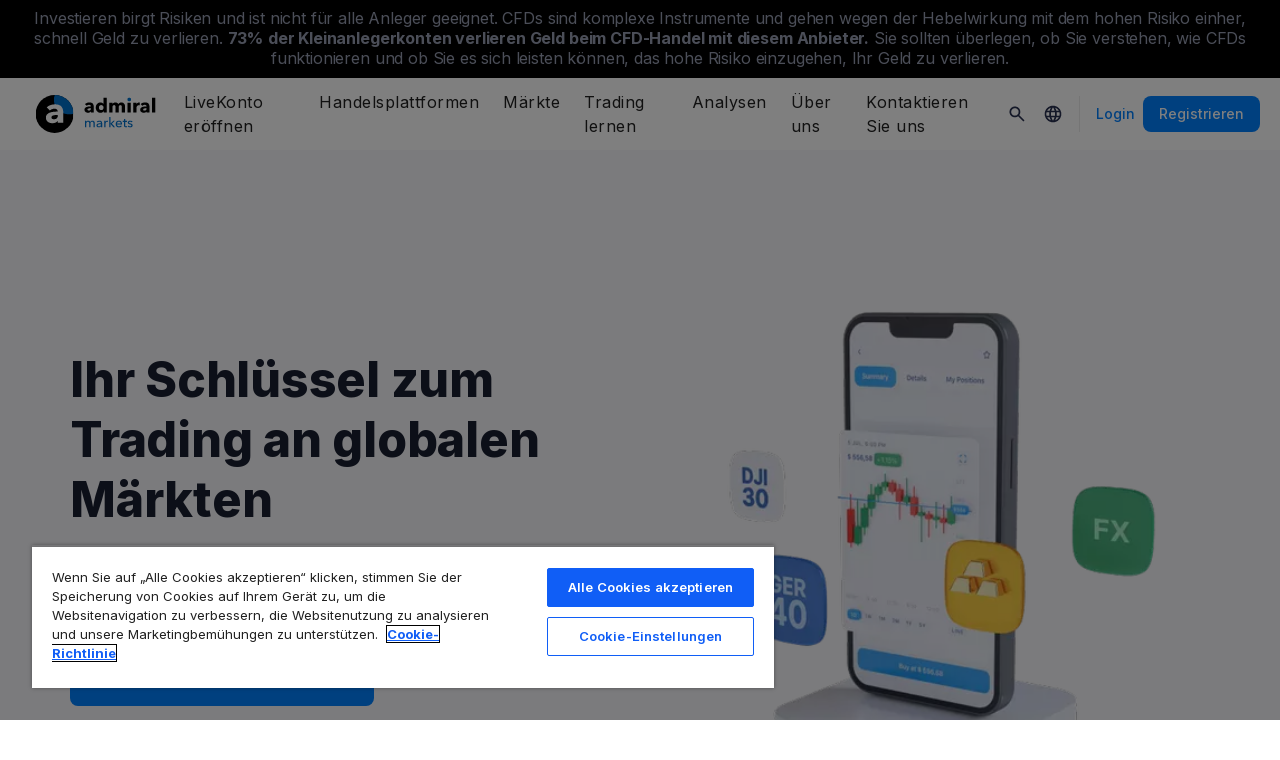

--- FILE ---
content_type: text/html; charset=UTF-8
request_url: https://admiralmarkets.com/de?utm_source=trading-news.de&utm_medium=Meldung&utm_campaign=DOW+JONES%3A+Entscheidende+Marke+voraus%21
body_size: 21443
content:
<!DOCTYPE HTML>
<html lang="de"
      class="no-js"
      dir="">
<head>
  <!-- Default Consent Mode (strictly before GTM) -->
<script>
    window.dataLayer = window.dataLayer || [];

    function gtag() {
        dataLayer.push(arguments);
    }

    gtag('consent', 'default', {
        ad_storage: 'denied',
        analytics_storage: 'denied',
        functionality_storage: 'denied',
        security_storage: 'granted',
        ad_user_data: 'denied',
        ad_personalization: 'denied',
        wait_for_update: 500
    });
</script>

<!-- OneTrust scripts -->
<script src="https://cdn.cookielaw.org/consent/ee985002-8203-48ed-8c12-0fc7dc9c8967/OtAutoBlock.js"></script>
<script src="https://cdn.cookielaw.org/scripttemplates/otSDKStub.js" data-domain-script="ee985002-8203-48ed-8c12-0fc7dc9c8967"
        data-document-language="true"></script>
<script>
    function OptanonWrapper() {}
</script>    
  <meta http-equiv="Content-Type"
        content="text/html; charset=utf-8"/>
  <meta http-equiv="content-language"
        content="de"/>
  <meta http-equiv="X-UA-Compatible"
        content="IE=edge">
  <meta name="msvalidate.01"
        content="BC454D138B137B9B55C07A1BA12B2675"/>
  <meta name="google" value="notranslate" />

  <meta name="viewport" content="initial-scale=1.0, maximum-scale=6.0, width=device-width">
  <meta name="copyright"
        content="Copyright (c) 2026 by Admirals"/>
  <meta name="csrf-token"
        content="1pkJFhl5ZSXJzAPBHB3bviLCC5E0o9KIL48DkVz1">

  <meta name="google" value="notranslate">
  <meta name="msvalidate.01"
        content="BC454D138B137B9B55C07A1BA12B2675"/>

  <meta name="insight-app-sec-validation" content="249faa12-bf98-46f0-bfe3-644ea587e00a" />

  
      <meta name="google-site-verification" content="x740xul3QybYmrNTRER2vmspeZXiZ0WOHWLqLrvL9Wo"/>
  
      <meta name="google-site-verification" content="97T3PpSL6OoE29B7F_5uxyyPyLYGQzpWC5fqP1p66Rc"/>
    <meta name="google-site-verification" content="Cv_RU0j8COKnbdjCzMvo0liOoQKF76h0iIE6hbIkvqI" />
    <meta name="google-site-verification" content="1DZjyvhRwvgkiws-y31WrjELt3gCT-WHlEzQhKmdz6U" />
  
  
      <meta name="yandex-verification"
          content="409e44fa09a663b4"/>
      
  <meta name="robots" content="index, follow" />
  
    

  <title>Admiral Markets: Traden Sie Forex, CFDs, Rohstoff-CFDs und mehr bei einem preisgekrönten Online-Broker.</title>
  <meta name="title"
        content="Admiral Markets: Traden Sie Forex, CFDs, Rohstoff-CFDs und mehr bei einem preisgekrönten Online-Broker."/>

      <meta class="swiftype" name="description" data-type="string" content="Willkommen beim DAX40 Spezialisten und dem CFD Broker des Jahres (Brokerwahl). Forex &amp; CFDs, MetaTrader 4 &amp; MetaTrader 5 &amp; unser bester Service."/>
  
  <meta name="apple-itunes-app" content="app-id=1222861799">

  
  <meta property="fb:page_id"
        content="112557822165739"/>
  <meta property="og:title" content="Admiral Markets: Traden Sie Forex, CFDs, Rohstoff-CFDs und mehr bei einem preisgekrönten Online-Broker." />
  <meta property="og:type" content="website" />
  <meta property="og:url" content="https://admiralmarkets.com/de" />
  <meta property="og:site_name" content="Admirals" />
  <meta property="og:image" content="https://static-images.admiralmarkets.com/data/featured-images/share/default-adm-market.jpg" />
  <meta property="og:image:width" content="1200" />
  <meta property="og:image:height" content="625" />
  <meta property="og:description" content="Willkommen beim DAX40 Spezialisten und dem CFD Broker des Jahres (Brokerwahl). Forex &amp; CFDs, MetaTrader 4 &amp; MetaTrader 5 &amp; unser bester Service." />
  

  
  <meta property="twitter:account_id"
        content="818081528"/>
  <meta name="twitter:site"
        content="@AdmiralsGermany"/>
  <meta name="twitter:card" content="summary_large_image" />
  <meta name="twitter:title" content="Admiral Markets: Traden Sie Forex, CFDs, Rohstoff-CFDs und mehr bei einem preisgekrönten Online-Broker." />
  <meta name="twitter:description" content="Willkommen beim DAX40 Spezialisten und dem CFD Broker des Jahres (Brokerwahl). Forex &amp; CFDs, MetaTrader 4 &amp; MetaTrader 5 &amp; unser bester Service." />
  <meta name="twitter:image" content="https://static-images.admiralmarkets.com/data/featured-images/share/default-adm-market.jpg" />
  

    
  <link rel="preconnect" href="https://fonts.googleapis.com">
  <link rel="preconnect" href="https://fonts.gstatic.com" crossorigin>
  <link rel="preconnect" href="https://auth.admiralmarkets.com" crossorigin>
  <link rel="preconnect" href="https://static-images.admiralmarkets.com" crossorigin>
  <link rel="preload" href="https://admiralmarkets.com/build/icons.woff2" as="font" type="font/woff2" crossorigin>
  <link rel="preload" href="https://static-images.admiralmarkets.com/build/69b94cb1/components.js" as="script">
  <link rel="preload" href="https://static-images.admiralmarkets.com/build/69b94cb1/common.css" as="style">
  <link rel="preload" href="https://static-images.admiralmarkets.com/build/69b94cb1/components.css" as="style">

  <link rel="preload" as="style" href="https://fonts.googleapis.com/css2?family=Inter:wght@400;500;600;700;800&display=swap">

  
      <link rel="preload" href="https://static-images.admiralmarkets.com/build/69b94cb1/home/index.css" as="style">
    <link rel="preload" href="https://static-images.admiralmarkets.com/build/69b94cb1/czarButton.css" as="style">
        <link rel="preload" href="https://static-images.admiralmarkets.com/build/69b94cb1/adaptiveHeroBanner.css" as="style">
        <link rel="preload" href="https://dynamic-images.admiralmarkets.com/510x,webp/static-images.admiralmarkets.com/data/homepage/ger40/03_GER.png" as="image" media="(min-width: 992px)">
        <link rel="preload" href="https://dynamic-images.admiralmarkets.com/720x,webp/static-images.admiralmarkets.com/data/homepage/ger40/03_GER_m.png" as="image" media="(max-width: 991px)">
    
  <link rel="apple-touch-icon" sizes="180x180"
      href="https://static-images.admiralmarkets.com/data/icons/favicon/apple-touch-icon.png">
<link rel="icon" type="image/png" sizes="32x32"
      href="https://static-images.admiralmarkets.com/data/icons/favicon/favicon-32x32.png">
<link rel="icon" type="image/png" sizes="16x16"
      href="https://static-images.admiralmarkets.com/data/icons/favicon/favicon-16x16.png">
<link rel="shortcut icon" href="https://static-images.admiralmarkets.com/data/icons/favicon/favicon.ico">

<link rel="manifest"
      href="https://admiralmarkets.com/admirals.webmanifest">

<link rel="manifest"
      href="https://admiralmarkets.com/manifest.json">


      
	<link rel="alternate" href="https://admiralmarkets.com" hreflang="en-GB" />
	<link rel="alternate" href="https://admiralmarkets.com" hreflang="x-default" />
	<link rel="alternate" href="https://admiralmarkets.com/ru" hreflang="ru" />
	<link rel="alternate" href="https://admiralmarkets.com/latam" hreflang="es-CL" />
	<link rel="alternate" href="https://admiralmarkets.com/it" hreflang="it" />
	<link rel="alternate" href="https://admiralmarkets.com/ar" hreflang="ar" />
	<link rel="alternate" href="https://admiralmarkets.com/pt" hreflang="pt" />
	<link rel="alternate" href="https://admiralmarkets.com/nl" hreflang="nl" />
	<link rel="alternate" href="https://admiralmarkets.com/fr" hreflang="fr" />
	<link rel="alternate" href="https://admiralmarkets.com/ro" hreflang="ro" />
	<link rel="alternate" href="https://admiralmarkets.com/si" hreflang="sl" />
	<link rel="alternate" href="https://admiralmarkets.com/lt" hreflang="lt" />
	<link rel="alternate" href="https://admiralmarkets.com/es" hreflang="es" />
	<link rel="alternate" href="https://admiralmarkets.com/es-es" hreflang="es-ES" />
	<link rel="alternate" href="https://admiralmarkets.com/bg" hreflang="bg" />
	<link rel="alternate" href="https://admiralmarkets.com/pl" hreflang="pl" />
	<link rel="alternate" href="https://admiralmarkets.com/hu" hreflang="hu" />
	<link rel="alternate" href="https://admiralmarkets.com/de" hreflang="de" />
	<link rel="alternate" href="https://admiralmarkets.com/lv" hreflang="lv" />
	<link rel="alternate" href="https://admiralmarkets.com/ee" hreflang="et" />
  
  <link rel="canonical" href="https://admiralmarkets.com/de" />

  <script type="application/ld+json">
    {
      "@context" : "https://schema.org/",
      "@type" : "WebSite",
      "name" : "Admirals",
      "url" : "https://admiralmarkets.com/de"
    }
</script>

  <style rel="stylesheet">
    @font-face {
      font-family: 'AdmSymbols';
      font-style: normal;
      font-weight: 400;
      font-display: fallback;
      src: url("https://admiralmarkets.com/build/icons.woff2") format("woff2"), url("https://admiralmarkets.com/build/icons.woff") format("woff"), url("https://admiralmarkets.com/build/icons.ttf") format("truetype");
    }
</style>  <link rel="stylesheet" media="print" onload="this.onload=null;this.removeAttribute('media');" href="https://fonts.googleapis.com/css2?family=Inter:wght@400;500;600;700;800&display=swap">
<noscript><link rel="stylesheet" href="https://fonts.googleapis.com/css2?family=Inter:wght@400;500;600;700;800&display=swap"></noscript>
  <link rel="stylesheet" href="https://static-images.admiralmarkets.com/build/69b94cb1/common.css">
  <link rel="stylesheet" href="https://static-images.admiralmarkets.com/build/69b94cb1/components.css" media="print" onload="this.media='all'">

  
      <link rel="stylesheet" href="https://static-images.admiralmarkets.com/build/69b94cb1/home/index.css">
      <link rel="stylesheet" href="https://static-images.admiralmarkets.com/build/69b94cb1/czarButton.css">
        <link rel="stylesheet" href="https://static-images.admiralmarkets.com/build/69b94cb1/adaptiveHeroBanner.css">
      <script>var CONFIG = {"api":"https:\/\/api.admiralmarkets.com","cspec":"https:\/\/cspec-api-tr3.int.fxservice.com","basePath":"de","dashboardURL":"https:\/\/admiralmarkets.com\/dashboard","loginURL":"https:\/\/auth.admiralmarkets.com\/de","buildVersion":"202601211226","localeUrl":"https:\/\/static-images.admiralmarkets.com\/build\/69b94cb1\/locale\/{locale}.json","localeMarketsUrl":"https:\/\/static-images.admiralmarkets.com\/build\/69b94cb1\/locale\/{locale}.json","siteKey":null,"tr3WebinarsApiAccessToken":"963e8fa4edd66741e91ecb8c019dc1e8","markets":{"trade":"https:\/\/trade.admiralmarkets.com:8061","sellbuy":"https:\/\/trade.admiralmarkets.com:8063","ws":"wss:\/\/trade.admiralmarkets.com:8062"},"env":"prod","ssoHost":"https:\/\/auth.admiralmarkets.com"}</script>
  <script>window.APP_PUBLIC_PATH = 'https://static-images.admiralmarkets.com/build/69b94cb1/';</script>

<script>(window.BOOMR_mq=window.BOOMR_mq||[]).push(["addVar",{"rua.upush":"false","rua.cpush":"true","rua.upre":"true","rua.cpre":"false","rua.uprl":"false","rua.cprl":"false","rua.cprf":"false","rua.trans":"SJ-0ea5d2bf-f313-45bd-96ea-fc81c654a4db","rua.cook":"false","rua.ims":"false","rua.ufprl":"true","rua.cfprl":"false","rua.isuxp":"false","rua.texp":"norulematch","rua.ceh":"false","rua.ueh":"false","rua.ieh.st":"0"}]);</script>
                              <script>!function(e){var n="https://s.go-mpulse.net/boomerang/";if("False"=="True")e.BOOMR_config=e.BOOMR_config||{},e.BOOMR_config.PageParams=e.BOOMR_config.PageParams||{},e.BOOMR_config.PageParams.pci=!0,n="https://s2.go-mpulse.net/boomerang/";if(window.BOOMR_API_key="AZAWJ-3V6N9-CWBQM-5YGCR-3GUWY",function(){function e(){if(!o){var e=document.createElement("script");e.id="boomr-scr-as",e.src=window.BOOMR.url,e.async=!0,i.parentNode.appendChild(e),o=!0}}function t(e){o=!0;var n,t,a,r,d=document,O=window;if(window.BOOMR.snippetMethod=e?"if":"i",t=function(e,n){var t=d.createElement("script");t.id=n||"boomr-if-as",t.src=window.BOOMR.url,BOOMR_lstart=(new Date).getTime(),e=e||d.body,e.appendChild(t)},!window.addEventListener&&window.attachEvent&&navigator.userAgent.match(/MSIE [67]\./))return window.BOOMR.snippetMethod="s",void t(i.parentNode,"boomr-async");a=document.createElement("IFRAME"),a.src="about:blank",a.title="",a.role="presentation",a.loading="eager",r=(a.frameElement||a).style,r.width=0,r.height=0,r.border=0,r.display="none",i.parentNode.appendChild(a);try{O=a.contentWindow,d=O.document.open()}catch(_){n=document.domain,a.src="javascript:var d=document.open();d.domain='"+n+"';void(0);",O=a.contentWindow,d=O.document.open()}if(n)d._boomrl=function(){this.domain=n,t()},d.write("<bo"+"dy onload='document._boomrl();'>");else if(O._boomrl=function(){t()},O.addEventListener)O.addEventListener("load",O._boomrl,!1);else if(O.attachEvent)O.attachEvent("onload",O._boomrl);d.close()}function a(e){window.BOOMR_onload=e&&e.timeStamp||(new Date).getTime()}if(!window.BOOMR||!window.BOOMR.version&&!window.BOOMR.snippetExecuted){window.BOOMR=window.BOOMR||{},window.BOOMR.snippetStart=(new Date).getTime(),window.BOOMR.snippetExecuted=!0,window.BOOMR.snippetVersion=12,window.BOOMR.url=n+"AZAWJ-3V6N9-CWBQM-5YGCR-3GUWY";var i=document.currentScript||document.getElementsByTagName("script")[0],o=!1,r=document.createElement("link");if(r.relList&&"function"==typeof r.relList.supports&&r.relList.supports("preload")&&"as"in r)window.BOOMR.snippetMethod="p",r.href=window.BOOMR.url,r.rel="preload",r.as="script",r.addEventListener("load",e),r.addEventListener("error",function(){t(!0)}),setTimeout(function(){if(!o)t(!0)},3e3),BOOMR_lstart=(new Date).getTime(),i.parentNode.appendChild(r);else t(!1);if(window.addEventListener)window.addEventListener("load",a,!1);else if(window.attachEvent)window.attachEvent("onload",a)}}(),"".length>0)if(e&&"performance"in e&&e.performance&&"function"==typeof e.performance.setResourceTimingBufferSize)e.performance.setResourceTimingBufferSize();!function(){if(BOOMR=e.BOOMR||{},BOOMR.plugins=BOOMR.plugins||{},!BOOMR.plugins.AK){var n="true"=="true"?1:0,t="",a="aoiz36yccuevc2lqxkla-f-37a97a8c2-clientnsv4-s.akamaihd.net",i="false"=="true"?2:1,o={"ak.v":"39","ak.cp":"1420799","ak.ai":parseInt("742070",10),"ak.ol":"0","ak.cr":9,"ak.ipv":4,"ak.proto":"h2","ak.rid":"1f3c4fb8","ak.r":51990,"ak.a2":n,"ak.m":"r","ak.n":"ff","ak.bpcip":"3.145.157.0","ak.cport":41990,"ak.gh":"2.17.209.147","ak.quicv":"","ak.tlsv":"tls1.3","ak.0rtt":"","ak.0rtt.ed":"","ak.csrc":"-","ak.acc":"","ak.t":"1768995478","ak.ak":"hOBiQwZUYzCg5VSAfCLimQ==2mcX5mMZKZFpsxRuBztbNB9xI3GVjsgnHCbAh9fNJQbWYg+LGKhHIq+sG9U5V8cw3J1a4VtbR18hmvGT7XlZzjgrQwfdW4bRM49o0rJY2M8rcM/NlmYfqQfhBBmA3Ps0SCkL489UGA8VSfknRrFYvx3kdjPEeF+yZ3QxnQnxXf34vCzsz4Pee4YSsDnFWrNW2alUUc2ocWW5eJOZvqS88PZSb8ulTWwNCUehQ2LQBC5AT73r3v+g+7zDv3zvZg+Ifl5Qg5l+yhjGvfw8/FtVDG3icS+MStNPRGmAH+u6oTI/FHD7WtZDsEyqRsfovVDdnUoIrBxnWsSQQmHCiV9kaKRefJ6u5X8f/NwhFRHF8O+pIqOM7hnb+KZJQ7bsmg7HUGz1VrniR4nFIaT+jUHsIZ0+TyPCbKIuifKmFBSuaQ0=","ak.pv":"56","ak.dpoabenc":"","ak.tf":i};if(""!==t)o["ak.ruds"]=t;var r={i:!1,av:function(n){var t="http.initiator";if(n&&(!n[t]||"spa_hard"===n[t]))o["ak.feo"]=void 0!==e.aFeoApplied?1:0,BOOMR.addVar(o)},rv:function(){var e=["ak.bpcip","ak.cport","ak.cr","ak.csrc","ak.gh","ak.ipv","ak.m","ak.n","ak.ol","ak.proto","ak.quicv","ak.tlsv","ak.0rtt","ak.0rtt.ed","ak.r","ak.acc","ak.t","ak.tf"];BOOMR.removeVar(e)}};BOOMR.plugins.AK={akVars:o,akDNSPreFetchDomain:a,init:function(){if(!r.i){var e=BOOMR.subscribe;e("before_beacon",r.av,null,null),e("onbeacon",r.rv,null,null),r.i=!0}return this},is_complete:function(){return!0}}}}()}(window);</script></head>

<body class="layout-main  adm-container  session-guest" data-lang="de" data-oc="amuk">
  <header class="main-navigation session-guest main-navigation--rw-expand"
        data-regulator="fca">
    <div class="main-navigation__rw">
        <img alt="close" class="main-navigation__rw--expand" src="https://static-images.admiralmarkets.com/data/icons/expand_more_24px.svg"/>
<span class="folded-text">
    <b>73%</b>
    <b> der Kleinanlegerkonten verlieren Geld beim CFD-Handel mit diesem Anbieter.</b>
</span>
<span class="fulltext">
    Investieren birgt Risiken und ist nicht für alle Anleger geeignet. CFDs sind komplexe Instrumente und gehen wegen der Hebelwirkung mit dem hohen Risiko einher, schnell Geld zu verlieren.
    <b>73%</b>
    <b>der Kleinanlegerkonten verlieren Geld beim CFD-Handel mit diesem Anbieter.</b>
    Sie sollten überlegen, ob Sie verstehen, wie CFDs funktionieren und ob Sie es sich leisten können, das hohe Risiko einzugehen, Ihr Geld zu verlieren.
</span>

    </div>
        <div class="main-navigation__root">
        <div class="main-navigation__logo">
            <a href="https://admiralmarkets.com/de" class="main-navigation__logo-link">
                <picture>
                    <source media="(min-width:545px)" srcset="https://static-images.admiralmarkets.com/data/admirals/admirals-uk.svg">
                    <img alt="Admirals" src="https://dynamic-images.admiralmarkets.com/68x,webp/static-images.admiralmarkets.com/data/admirals/admirals-small-uk.png">
                </picture>
            </a>
            <img class="main-navigation__close" alt="Close"
                 src="https://static-images.admiralmarkets.com/data/icons/close_24px.svg"/>
        </div>
        <nav class="main-navigation__menu">
            <span class="main-navigation__burger"><img alt="Open menu"
                                                       src="https://static-images.admiralmarkets.com/data/icons/menu_24px.svg"/>Menü</span>
            <ul class="main-navigation__menu-bar" role="menubar">
                <li class="main-navigation__search">
                    <form class="main-navigation__search-form">
                        <img class="main-navigation__search-icon" alt="Search"
                             src="https://static-images.admiralmarkets.com/data/icons/search_20px.svg"/>
                        <input type="text" title="Search" id="field_menu_search" class="main-navigation__search--input"
                               placeholder="Geben Sie Ihre Suchanfrage hier ein, z.B. Trading starten">
                        <img class="main-navigation__search-close-icon" alt="Search"
                             src="https://static-images.admiralmarkets.com/data/icons/close_24px.svg"/>
                        <input type="submit" id="field_menu_submit">
                    </form>
                    <div class="st-search-container main-navigation__search--container"></div>
                </li>
                                    <li data-menu-id="open-account"
                        class="main-navigation__menu-section  ">
                                                    <div class="main-navigation__menu-item main-navigation__menu-title  main-navigation__menu-title-with-child ">
                                                                    LiveKonto eröffnen
                                                            </div>
                                                                                                        <div class="main-navigation__menu-popup "
                                 role="menu" data-menu-item="open-account">
                                                                
                                                                                                        <div class="main-navigation__menu-column-named">
                                                                                    <div class="main-navigation__menu-column-title">Konten</div>
                                                                                <ul class="main-navigation__menu-column">
                                                                                                                                                                                            <li role="none">
                                                        <a class="main-navigation__menu-item main-navigation__menu-link  "
                                                           role="menuitem" title=""
                                                                                                                      href="https://admiralmarkets.com/de/start-trading">Tradingkonto</a>
                                                    </li>
                                                                                                                                                                                                <li role="none">
                                                        <a class="main-navigation__menu-item main-navigation__menu-link  "
                                                           role="menuitem" title=""
                                                                                                                      href="https://admiralmarkets.com/de/start-trading/admiral-invest-stocks-and-etfs">Anlagekonto</a>
                                                    </li>
                                                                                                                                                                                                <li role="none">
                                                        <a class="main-navigation__menu-item main-navigation__menu-link  "
                                                           role="menuitem" title=""
                                                                                                                      href="https://admiralmarkets.com/de/start-trading/islamic-account">Islamischer Account</a>
                                                    </li>
                                                                                                                                                                                                <li role="none">
                                                        <a class="main-navigation__menu-item main-navigation__menu-link  "
                                                           role="menuitem" title=""
                                                                                                                      href="https://admiralmarkets.com/de/start-trading/forex-demo">Demokonto</a>
                                                    </li>
                                                                                                                                                                                                <li role="none">
                                                        <a class="main-navigation__menu-item main-navigation__menu-link  "
                                                           role="menuitem" title="Wählen Sie ein Konto, das Ihnen am meisten zusagt und fangen Sie heute noch an."
                                                                                                                      href="https://admiralmarkets.com/de/start-trading/kontomodelle">Kontomodelle</a>
                                                    </li>
                                                                                                                                    </ul>
                                    </div>
                                                                                                        <div class="main-navigation__menu-column-named">
                                                                                    <div class="main-navigation__menu-column-title">Bedingungen</div>
                                                                                <ul class="main-navigation__menu-column">
                                                                                                                                                                                            <li role="none">
                                                        <a class="main-navigation__menu-item main-navigation__menu-link  "
                                                           role="menuitem" title="Machen Sie sich mit unseren Bedingungen, Kontoeröffnungs-Prozeduren und Dokumenten vertraut."
                                                                                                                      href="https://admiralmarkets.com/de/start-trading/kontoeroeffnung-leicht-gemacht/antraege-dokumente">Dokumente &amp; Richtlinien</a>
                                                    </li>
                                                                                                                                                                                                <li role="none">
                                                        <a class="main-navigation__menu-item main-navigation__menu-link  "
                                                           role="menuitem" title="Übersicht über die Optionen, wie Sie bei uns ein- und auszahlen können."
                                                                                                                      href="https://admiralmarkets.com/de/start-trading/einzahlung-und-auszahlung">Ein- &amp; Auszahlungen</a>
                                                    </li>
                                                                                                                                                                                                <li role="none">
                                                        <div class="main-navigation__menu-column-title">Persönliche Finanzen</div>
                                                    </li>
                                                                                                                                                                                                <li role="none">
                                                        <a class="main-navigation__menu-item main-navigation__menu-link  "
                                                           role="menuitem" title=""
                                                                                                                      href="https://admiralmarkets.com/de/maerkte/das-admirals-wallet">Admiral Markets Wallet</a>
                                                    </li>
                                                                                                                                    </ul>
                                    </div>
                                                            </div>
                                            </li>
                                    <li data-menu-id="platforms"
                        class="main-navigation__menu-section  ">
                                                    <div class="main-navigation__menu-item main-navigation__menu-title  main-navigation__menu-title-with-child ">
                                                                    <a href="https://admiralmarkets.com/de/handelsplattformen">Handelsplattformen</a>
                                                            </div>
                                                                                                        <div class="main-navigation__menu-popup main-navigation__menu-popup--with-title"
                                 role="menu" data-menu-item="platforms">
                                                                                                    <a class="main-navigation__menu-item main-navigation__menu-link main-navigation__menu-link--full-width"
                                       role="menuitem" title="Handelsplattformen &amp; Tools"
                                                                              href="https://admiralmarkets.com/de/handelsplattformen">Handelsplattformen &amp; Tools</a>
                                
                                                                                                        <div class="main-navigation__menu-column-named">
                                                                                    <div class="main-navigation__menu-column-title">Web</div>
                                                                                <ul class="main-navigation__menu-column">
                                                                                                                                                                                            <li role="none">
                                                        <a class="main-navigation__menu-item main-navigation__menu-link  "
                                                           role="menuitem" title="Admiral Markets Platform"
                                                                                                                      href="https://admiralmarkets.com/de/platforms/native-platform">Admiral Markets Platform</a>
                                                    </li>
                                                                                                                                                                                                <li role="none">
                                                        <a class="main-navigation__menu-item main-navigation__menu-link  "
                                                           role="menuitem" title="Handeln Sie Forex &amp; CFD direkt in Ihrem Browser - ganz einfach, ohne Download oder Installation."
                                                                                                                      href="https://admiralmarkets.com/de/handelsplattformen/webtrader">MetaTrader Webtrader</a>
                                                    </li>
                                                                                                                                                                                                <li role="none">
                                                        <div class="main-navigation__menu-column-title">Mobil</div>
                                                    </li>
                                                                                                                                                                                                <li role="none">
                                                        <a class="main-navigation__menu-item main-navigation__menu-link  "
                                                           role="menuitem" title="landing::AdmiralMarketsTradingAppLandingPage.am-mobile-trading-app-lp-title-description"
                                                                                                                      href="https://admiralmarkets.com/de/start-trading/online-trading-app">Die Mobile App von Admiral Markets</a>
                                                    </li>
                                                                                                                                                                                                <li role="none">
                                                        <div class="main-navigation__menu-column-title">Werkzeuge</div>
                                                    </li>
                                                                                                                                                                                                <li role="none">
                                                        <a class="main-navigation__menu-item main-navigation__menu-link  "
                                                           role="menuitem" title="Download MetaTrader Supreme - die sinnvolle Erweiterung für den MetaTrader. Nutzen Sie MetaTrader Supreme Edition für Demo- und Livekonten und erfahren Sie mehr über die hilfreichen Features."
                                                                                                                      href="https://admiralmarkets.com/de/handelsplattformen/metatrader-tuning-supreme">MetaTrader Supreme Edition</a>
                                                    </li>
                                                                                                                                                                                                <li role="none">
                                                        <a class="main-navigation__menu-item main-navigation__menu-link  "
                                                           role="menuitem" title="Der StereoTrader ist ein Add-On für Ihren MetaTrader 4 und MetaTrader 5: Powern Sie den MetaTrader mit High-End Tradingfeatures! Für sehr aktive, professionelle Daytrader, Scalper und anspruchsvolle Forex &amp; CFD Trader."
                                                                                                                      href="https://admiralmarkets.com/de/handelsplattformen/stereotrader">StereoTrader</a>
                                                    </li>
                                                                                                                                                                                                <li role="none">
                                                        <a class="main-navigation__menu-item main-navigation__menu-link  "
                                                           role="menuitem" title="Virtual Private Server"
                                                                                                                      href="https://admiralmarkets.com/de/handelsplattformen/forex-vps">Virtual Private Server</a>
                                                    </li>
                                                                                                                                                                                                <li role="none">
                                                        <a class="main-navigation__menu-item main-navigation__menu-link  "
                                                           role="menuitem" title="Parallels für Mac"
                                                                                                                      href="https://admiralmarkets.com/de/handelsplattformen/metatrader-fur-mac">Parallels für Mac</a>
                                                    </li>
                                                                                                                                    </ul>
                                    </div>
                                                                                                        <div class="main-navigation__menu-column-named">
                                                                                    <div class="main-navigation__menu-column-title">Desktop</div>
                                                                                <ul class="main-navigation__menu-column">
                                                                                                                                                                                            <li role="none">
                                                        <a class="main-navigation__menu-item main-navigation__menu-link  "
                                                           role="menuitem" title="Laden Sie den MetaTrader 4 herunter, die weltweit beliebteste Handelssoftware für Forex &amp; CFDs."
                                                                                                                      href="https://admiralmarkets.com/de/handelsplattformen/metatrader-4">MetaTrader 4</a>
                                                    </li>
                                                                                                                                                                                                <li role="none">
                                                        <a class="main-navigation__menu-item main-navigation__menu-link  "
                                                           role="menuitem" title="MT5, die neueste Generation des MetaTrader für Ihr Forex &amp; CFD Trading."
                                                                                                                      href="https://admiralmarkets.com/de/handelsplattformen/metatrader-5">MetaTrader 5</a>
                                                    </li>
                                                                                                                                    </ul>
                                    </div>
                                                            </div>
                                            </li>
                                    <li data-menu-id="products"
                        class="main-navigation__menu-section  ">
                                                    <div class="main-navigation__menu-item main-navigation__menu-title  main-navigation__menu-title-with-child ">
                                                                    <a href="https://admiralmarkets.com/de/maerkte">Märkte</a>
                                                            </div>
                                                                                                        <div class="main-navigation__menu-popup main-navigation__menu-popup--with-title"
                                 role="menu" data-menu-item="products">
                                                                                                    <a class="main-navigation__menu-item main-navigation__menu-link main-navigation__menu-link--full-width"
                                       role="menuitem" title="Märkte &amp; Produkte"
                                                                              href="https://admiralmarkets.com/de/maerkte">Märkte &amp; Produkte</a>
                                
                                                                                                        <div class="main-navigation__menu-column-named">
                                                                                    <div class="main-navigation__menu-column-title">Kategorie</div>
                                                                                <ul class="main-navigation__menu-column">
                                                                                                                                                                                            <li role="none">
                                                        <a class="main-navigation__menu-item main-navigation__menu-link  "
                                                           role="menuitem" title=""
                                                                                                                      href="https://admiralmarkets.com/de/maerkte/forex">Forex</a>
                                                    </li>
                                                                                                                                                                                                <li role="none">
                                                        <a class="main-navigation__menu-item main-navigation__menu-link  "
                                                           role="menuitem" title=""
                                                                                                                      href="https://admiralmarkets.com/de/maerkte/rohstoffe">Rohstoffe</a>
                                                    </li>
                                                                                                                                                                                                <li role="none">
                                                        <a class="main-navigation__menu-item main-navigation__menu-link  "
                                                           role="menuitem" title=""
                                                                                                                      href="https://admiralmarkets.com/de/maerkte/indizes">Indizes</a>
                                                    </li>
                                                                                                                                                                                                <li role="none">
                                                        <a class="main-navigation__menu-item main-navigation__menu-link  "
                                                           role="menuitem" title=""
                                                                                                                      href="https://admiralmarkets.com/de/maerkte/aktien-cfd">Aktien</a>
                                                    </li>
                                                                                                                                                                                                <li role="none">
                                                        <a class="main-navigation__menu-item main-navigation__menu-link  "
                                                           role="menuitem" title=""
                                                                                                                      href="https://admiralmarkets.com/de/maerkte/etfs">ETFs</a>
                                                    </li>
                                                                                                                                    </ul>
                                    </div>
                                                                                                        <div class="main-navigation__menu-column-named">
                                                                                    <div class="main-navigation__menu-column-title">Bedingungen</div>
                                                                                <ul class="main-navigation__menu-column">
                                                                                                                                                                                            <li role="none">
                                                        <a class="main-navigation__menu-item main-navigation__menu-link  "
                                                           role="menuitem" title=""
                                                                                                                      href="https://admiralmarkets.com/de/start-trading/forex-marginanforderungen">Marginanforderungen</a>
                                                    </li>
                                                                                                                                                                                                <li role="none">
                                                        <a class="main-navigation__menu-item main-navigation__menu-link  "
                                                           role="menuitem" title=""
                                                            rel="nofollow"                                                            href="https://admiralmarkets.com/de/start-trading/kontrakt-details">Kontraktdetails</a>
                                                    </li>
                                                                                                                                                                                                <li role="none">
                                                        <div class="main-navigation__menu-column-title">Vorteile</div>
                                                    </li>
                                                                                                                                                                                                <li role="none">
                                                        <a class="main-navigation__menu-item main-navigation__menu-link  "
                                                           role="menuitem" title="Fractional Shares | Admiral Markets"
                                                                                                                      href="https://admiralmarkets.com/de/start-trading/fractional-shares">Teilinvestition</a>
                                                    </li>
                                                                                                                                    </ul>
                                    </div>
                                                            </div>
                                            </li>
                                    <li data-menu-id="education"
                        class="main-navigation__menu-section  main-navigation__menu-section--hide  ">
                                                    <div class="main-navigation__menu-item main-navigation__menu-title  main-navigation__menu-title-with-child ">
                                                                    <a href="https://admiralmarkets.com/de/wissen">Trading lernen</a>
                                                            </div>
                                                                                                        <div class="main-navigation__menu-popup "
                                 role="menu" data-menu-item="education">
                                                                    <ul class="main-navigation__menu-column">
                                                                                    <li role="none">
                                                <a class="main-navigation__menu-item main-navigation__menu-link"
                                                   role="menuitem" title="Unsere Academy"
                                                                                                      href="https://admiralmarkets.com/de/wissen">Unsere Academy</a>
                                            </li>
                                                                                                                            <li role="none">
                                                <a class="main-navigation__menu-item main-navigation__menu-link  "
                                                   role="menuitem" title="Daytrading, Markttechnik, technische Einführung und mehr - unsere Experten helfen Ihnen, sich im Forex &amp; CFD Markt und dem MetaTrader zurecht zu finden."
                                                                                                      href="https://admiralmarkets.com/de/wissen/webinare">Webinare</a></li>
                                                                                    <li role="none">
                                                <a class="main-navigation__menu-item main-navigation__menu-link  "
                                                   role="menuitem" title="Angefangen bei Forex- und CFD-Grundlagen bis hin zu fortgeschrittenen Themen: Hier finden sich wichtige Beiträge für jedermann."
                                                                                                      href="https://admiralmarkets.com/de/wissen/articles">Artikel &amp; Tutorials</a></li>
                                                                                    <li role="none">
                                                <a rel="nofollow noopener" class="main-navigation__menu-item main-navigation__menu-link  main-navigation__menu-item--external  "
                                                   role="menuitem" title="Handelsvideos"
                                                                                                      href="https://www.youtube.com/@admiralmarketsuk">Handelsvideos</a></li>
                                                                                    <li role="none">
                                                <a class="main-navigation__menu-item main-navigation__menu-link  "
                                                   role="menuitem" title="Risikomanagement kann Sie vor zu großen Verlusten im Forex &amp; CFD Trading schützen! Lernen Sie die besten Instrumente des Risiko- und Trademanagements kennen."
                                                                                                      href="https://admiralmarkets.com/de/wissen/risikomanagement">Risikomanagement</a></li>
                                                                                    <li role="none">
                                                <a class="main-navigation__menu-item main-navigation__menu-link  "
                                                   role="menuitem" title="Erhalten Sie hier Antworten auf die häufigsten Fragen zu Trading, CFDs, MetaTrader und unserem Service."
                                                                                                      href="https://admiralmarkets.com/de/faq">Häufig gestellte Fragen</a></li>
                                                                                    <li role="none">
                                                <a class="main-navigation__menu-item main-navigation__menu-link  "
                                                   role="menuitem" title=""
                                                                                                      href="https://admiralmarkets.com/de/wissen/ebooks/blockchain">E-Books</a></li>
                                                                            </ul>
                                                                
                                                            </div>
                                            </li>
                                    <li data-menu-id="analytics"
                        class="main-navigation__menu-section  main-navigation__menu-section--hide  ">
                                                    <div class="main-navigation__menu-item main-navigation__menu-title  main-navigation__menu-title-with-child ">
                                                                    <a href="https://admiralmarkets.com/de/analysen">Analysen</a>
                                                            </div>
                                                                                                        <div class="main-navigation__menu-popup "
                                 role="menu" data-menu-item="analytics">
                                                                    <ul class="main-navigation__menu-column">
                                                                                    <li role="none">
                                                <a class="main-navigation__menu-item main-navigation__menu-link"
                                                   role="menuitem" title="Analysen &amp; Tools"
                                                                                                      href="https://admiralmarkets.com/de/analysen">Analysen &amp; Tools</a>
                                            </li>
                                                                                                                            <li role="none">
                                                <a class="main-navigation__menu-item main-navigation__menu-link  "
                                                   role="menuitem" title=""
                                                                                                      href="https://admiralmarkets.com/de/stocks/all">Makroskop</a></li>
                                                                                    <li role="none">
                                                <a class="main-navigation__menu-item main-navigation__menu-link  "
                                                   role="menuitem" title="Finanzhandelsportal mit Marktnachrichten, technischen Analysen, Wirtschaftskalender und globalen Stimmungsindikatoren. Gepaart mit Premium Analytics."
                                                                                                      href="https://admiralmarkets.com/de/analysen/premium-analytics">Premium Analytics</a></li>
                                                                                    <li role="none">
                                                <a class="main-navigation__menu-item main-navigation__menu-link  "
                                                   role="menuitem" title="Folgen Sie unserem Blog, um die neuesten Markt-Updates von professionellen Tradern zu erhalten."
                                                                                                      href="https://admiralmarkets.com/de/analysen/traders-blog">Trading News</a></li>
                                                                                    <li role="none">
                                                <a class="main-navigation__menu-item main-navigation__menu-link  "
                                                   role="menuitem" title="Berechnen Sie die Margin, Gewinn oder Verlust und vergleichen Sie Ergebnisse Ihrer Trades, bevor Sie live handeln."
                                                                                                      href="https://admiralmarkets.com/de/handelsrechner">Handelsrechner</a></li>
                                                                                    <li role="none">
                                                <a class="main-navigation__menu-item main-navigation__menu-link  "
                                                   role="menuitem" title="Admiral Markets Research Terminal: integrierte Einblicke und Live-Analysen für MT4/MT5-Nutzer."
                                                                                                      href="https://admiralmarkets.com/de/analytics/research-terminal">Forschungs-Terminal</a></li>
                                                                            </ul>
                                                                    <ul class="main-navigation__menu-column">
                                                                                                                            <li role="none">
                                                <a class="main-navigation__menu-item main-navigation__menu-link  "
                                                   role="menuitem" title="Der Handelskalender informiert Sie über anstehende, marktbewegende News - komplett mit Beschreibungen, und Prognosen."
                                                                                                      href="https://admiralmarkets.com/de/analysen/forex-kalender">Forex Kalender</a></li>
                                                                                    <li role="none">
                                                <a class="main-navigation__menu-item main-navigation__menu-link  "
                                                   role="menuitem" title="Sehen Sie die größten Marktbewegungen von heute. Volatilität und Bewegung stehen für Trader immer im Fokus."
                                                                                                      href="https://admiralmarkets.com/de/analysen/market-heat-map">Market Heat Map</a></li>
                                                                                    <li role="none">
                                                <a class="main-navigation__menu-item main-navigation__menu-link  "
                                                   role="menuitem" title="Unsere Indikationen zeigen Ihnen, ob Forex Trader aktuell Long oder Short engagiert sind."
                                                                                                      href="https://admiralmarkets.com/de/analysen/markt-sentiment">Market Sentiment Indikation</a></li>
                                                                            </ul>
                                                                
                                                            </div>
                                            </li>
                                    <li data-menu-id="about-admirals"
                        class="main-navigation__menu-section  main-navigation__menu-section--hide  ">
                                                    <div class="main-navigation__menu-item main-navigation__menu-title  main-navigation__menu-title-with-child ">
                                                                    <a href="https://admiralmarkets.com/de/ueber-uns">Über uns</a>
                                                            </div>
                                                                                                        <div class="main-navigation__menu-popup "
                                 role="menu" data-menu-item="about-admirals">
                                                                    <ul class="main-navigation__menu-column">
                                                                                    <li role="none">
                                                <a class="main-navigation__menu-item main-navigation__menu-link"
                                                   role="menuitem" title="Über uns"
                                                                                                      href="https://admiralmarkets.com/de/ueber-uns">Über uns</a>
                                            </li>
                                                                                                                            <li role="none">
                                                <a class="main-navigation__menu-item main-navigation__menu-link  "
                                                   role="menuitem" title="Treffen Sie unser Team von Marktanalysten und Experten. Sie bieten häufige Marktanalysen, veranstalten Webinare und nehmen Podcasts auf, damit Sie stets auf dem neuesten Stand sind"
                                                                                                      href="https://admiralmarkets.com/de/about-us/leadership-and-experts">Experten und Führung</a></li>
                                                                                    <li role="none">
                                                <a class="main-navigation__menu-item main-navigation__menu-link  "
                                                   role="menuitem" title="Wir bieten unseren Kunden ein hohes Maß an Schutz Ihrer Gelder."
                                                                                                      href="https://admiralmarkets.com/de/ueber-uns/einlagensicherung">Finanzielle Sicherheit</a></li>
                                                                                    <li role="none">
                                                <a class="main-navigation__menu-item main-navigation__menu-link  "
                                                   role="menuitem" title="Diese Seite führt Sie durch alle notwendigen Schritte, um Ihr Konto abzusichern und verschiedene, mögliche Betrugsfälle zu vermeiden - wie zweistufige Überprüfung (2-Faktor-Authentifizierung) und mehr"
                                                                                                      href="https://admiralmarkets.com/de/ueber-uns/scam-warning">Machen Sie Ihr Konto sicher</a></li>
                                                                                    <li role="none">
                                                <a rel="nofollow noopener" class="main-navigation__menu-item main-navigation__menu-link  main-navigation__menu-item--external  "
                                                   role="menuitem" title="Wir sind immer auf der Suche nach neuen Talenten. Engagement zahlt sich aus!"
                                                                                                      href="https://apply.workable.com/admirals/">Karriere</a></li>
                                                                                    <li role="none">
                                                <a rel="nofollow noopener" class="main-navigation__menu-item main-navigation__menu-link  main-navigation__menu-item--external  "
                                                   role="menuitem" title=""
                                                                                                      href="https://admiralmarketsuk.freshdesk.com/en/support/solutions">Hilfe</a></li>
                                                                                    <li role="none">
                                                <a class="main-navigation__menu-item main-navigation__menu-link  main-navigation__hidden-desktop"
                                                   role="menuitem" title=""
                                                                                                      href="https://admiralmarkets.com/de/ueber-uns/news">Company News</a></li>
                                                                            </ul>
                                                                
                                                            </div>
                                            </li>
                                    <li data-menu-id="contact-us"
                        class="main-navigation__menu-section  ">
                                                    <div class="main-navigation__menu-item main-navigation__menu-title ">
                                                                    <a href="https://admiralmarkets.com/de/ueber-uns/kontakt">Kontaktieren Sie uns</a>
                                                            </div>
                                                                    </li>
                                    <li data-menu-id="partnership"
                        class="main-navigation__menu-section  main-navigation__hidden-desktop">
                                                    <a rel="nofollow noopener" class="main-navigation__menu-section-link"
                               href="https://partnership.admiralmarkets.com">Partnerschaft</a>
                                                                    </li>
                                                <li class="main-navigation__menu-section main-navigation__menu-section--more">
                    <div class="main-navigation__menu-item main-navigation__menu-title">
                        Mehr</div>
                    <div class="main-navigation__menu-popup" role="menu">
                        <div class="main-navigation__menu-inner">
                            <div class="main-navigation__menu-hidden-sections">
                                                                                                                                                                                                                                                                                                                        <div class="main-navigation__menu-item main-navigation__menu-link"
                                             data-menu-id-more="education">Trading lernen</div>
                                                                                                                                                <div class="main-navigation__menu-item main-navigation__menu-link"
                                             data-menu-id-more="analytics">Analysen</div>
                                                                                                                                                <div class="main-navigation__menu-item main-navigation__menu-link"
                                             data-menu-id-more="about-admirals">Über uns</div>
                                                                                                                                                                                                                                        </div>
                                                                                                                                                                                                                                                                                    <div class="main-navigation__menu-sublist"
                                         data-menu-item-more="education">
                                                                                    <ul class="main-navigation__menu-column">
                                                                                                    <li role="none">
                                                        <a class="main-navigation__menu-item main-navigation__menu-link"
                                                           role="menuitem"
                                                           title="Unsere Academy"
                                                           href="https://admiralmarkets.com/de/wissen">Unsere Academy</a>
                                                    </li>
                                                                                                                                                    <li role="none">
                                                        <a class="main-navigation__menu-item main-navigation__menu-link"
                                                           role="menuitem" title="Daytrading, Markttechnik, technische Einführung und mehr - unsere Experten helfen Ihnen, sich im Forex &amp; CFD Markt und dem MetaTrader zurecht zu finden."
                                                           href="https://admiralmarkets.com/de/wissen/webinare">Webinare</a>
                                                    </li>
                                                                                                    <li role="none">
                                                        <a class="main-navigation__menu-item main-navigation__menu-link"
                                                           role="menuitem" title="Angefangen bei Forex- und CFD-Grundlagen bis hin zu fortgeschrittenen Themen: Hier finden sich wichtige Beiträge für jedermann."
                                                           href="https://admiralmarkets.com/de/wissen/articles">Artikel &amp; Tutorials</a>
                                                    </li>
                                                                                                    <li role="none">
                                                        <a rel="nofollow noopener" class="main-navigation__menu-item main-navigation__menu-link"
                                                           role="menuitem" title="Handelsvideos"
                                                           href="https://www.youtube.com/@admiralmarketsuk">Handelsvideos</a>
                                                    </li>
                                                                                                    <li role="none">
                                                        <a class="main-navigation__menu-item main-navigation__menu-link"
                                                           role="menuitem" title="Risikomanagement kann Sie vor zu großen Verlusten im Forex &amp; CFD Trading schützen! Lernen Sie die besten Instrumente des Risiko- und Trademanagements kennen."
                                                           href="https://admiralmarkets.com/de/wissen/risikomanagement">Risikomanagement</a>
                                                    </li>
                                                                                                    <li role="none">
                                                        <a class="main-navigation__menu-item main-navigation__menu-link"
                                                           role="menuitem" title="Erhalten Sie hier Antworten auf die häufigsten Fragen zu Trading, CFDs, MetaTrader und unserem Service."
                                                           href="https://admiralmarkets.com/de/faq">Häufig gestellte Fragen</a>
                                                    </li>
                                                                                                    <li role="none">
                                                        <a class="main-navigation__menu-item main-navigation__menu-link"
                                                           role="menuitem" title=""
                                                           href="https://admiralmarkets.com/de/wissen/ebooks/blockchain">E-Books</a>
                                                    </li>
                                                                                            </ul>
                                                                            </div>
                                                                                                                                <div class="main-navigation__menu-sublist"
                                         data-menu-item-more="analytics">
                                                                                    <ul class="main-navigation__menu-column">
                                                                                                    <li role="none">
                                                        <a class="main-navigation__menu-item main-navigation__menu-link"
                                                           role="menuitem"
                                                           title="Analysen &amp; Tools"
                                                           href="https://admiralmarkets.com/de/analysen">Analysen &amp; Tools</a>
                                                    </li>
                                                                                                                                                    <li role="none">
                                                        <a class="main-navigation__menu-item main-navigation__menu-link"
                                                           role="menuitem" title=""
                                                           href="https://admiralmarkets.com/de/stocks/all">Makroskop</a>
                                                    </li>
                                                                                                    <li role="none">
                                                        <a class="main-navigation__menu-item main-navigation__menu-link"
                                                           role="menuitem" title="Finanzhandelsportal mit Marktnachrichten, technischen Analysen, Wirtschaftskalender und globalen Stimmungsindikatoren. Gepaart mit Premium Analytics."
                                                           href="https://admiralmarkets.com/de/analysen/premium-analytics">Premium Analytics</a>
                                                    </li>
                                                                                                    <li role="none">
                                                        <a class="main-navigation__menu-item main-navigation__menu-link"
                                                           role="menuitem" title="Folgen Sie unserem Blog, um die neuesten Markt-Updates von professionellen Tradern zu erhalten."
                                                           href="https://admiralmarkets.com/de/analysen/traders-blog">Trading News</a>
                                                    </li>
                                                                                                    <li role="none">
                                                        <a class="main-navigation__menu-item main-navigation__menu-link"
                                                           role="menuitem" title="Berechnen Sie die Margin, Gewinn oder Verlust und vergleichen Sie Ergebnisse Ihrer Trades, bevor Sie live handeln."
                                                           href="https://admiralmarkets.com/de/handelsrechner">Handelsrechner</a>
                                                    </li>
                                                                                                    <li role="none">
                                                        <a class="main-navigation__menu-item main-navigation__menu-link"
                                                           role="menuitem" title="Admiral Markets Research Terminal: integrierte Einblicke und Live-Analysen für MT4/MT5-Nutzer."
                                                           href="https://admiralmarkets.com/de/analytics/research-terminal">Forschungs-Terminal</a>
                                                    </li>
                                                                                            </ul>
                                                                                    <ul class="main-navigation__menu-column">
                                                                                                                                                    <li role="none">
                                                        <a class="main-navigation__menu-item main-navigation__menu-link"
                                                           role="menuitem" title="Der Handelskalender informiert Sie über anstehende, marktbewegende News - komplett mit Beschreibungen, und Prognosen."
                                                           href="https://admiralmarkets.com/de/analysen/forex-kalender">Forex Kalender</a>
                                                    </li>
                                                                                                    <li role="none">
                                                        <a class="main-navigation__menu-item main-navigation__menu-link"
                                                           role="menuitem" title="Sehen Sie die größten Marktbewegungen von heute. Volatilität und Bewegung stehen für Trader immer im Fokus."
                                                           href="https://admiralmarkets.com/de/analysen/market-heat-map">Market Heat Map</a>
                                                    </li>
                                                                                                    <li role="none">
                                                        <a class="main-navigation__menu-item main-navigation__menu-link"
                                                           role="menuitem" title="Unsere Indikationen zeigen Ihnen, ob Forex Trader aktuell Long oder Short engagiert sind."
                                                           href="https://admiralmarkets.com/de/analysen/markt-sentiment">Market Sentiment Indikation</a>
                                                    </li>
                                                                                            </ul>
                                                                            </div>
                                                                                                                                <div class="main-navigation__menu-sublist"
                                         data-menu-item-more="about-admirals">
                                                                                    <ul class="main-navigation__menu-column">
                                                                                                    <li role="none">
                                                        <a class="main-navigation__menu-item main-navigation__menu-link"
                                                           role="menuitem"
                                                           title="Über uns"
                                                           href="https://admiralmarkets.com/de/ueber-uns">Über uns</a>
                                                    </li>
                                                                                                                                                    <li role="none">
                                                        <a class="main-navigation__menu-item main-navigation__menu-link"
                                                           role="menuitem" title="Treffen Sie unser Team von Marktanalysten und Experten. Sie bieten häufige Marktanalysen, veranstalten Webinare und nehmen Podcasts auf, damit Sie stets auf dem neuesten Stand sind"
                                                           href="https://admiralmarkets.com/de/about-us/leadership-and-experts">Experten und Führung</a>
                                                    </li>
                                                                                                    <li role="none">
                                                        <a class="main-navigation__menu-item main-navigation__menu-link"
                                                           role="menuitem" title="Wir bieten unseren Kunden ein hohes Maß an Schutz Ihrer Gelder."
                                                           href="https://admiralmarkets.com/de/ueber-uns/einlagensicherung">Finanzielle Sicherheit</a>
                                                    </li>
                                                                                                    <li role="none">
                                                        <a class="main-navigation__menu-item main-navigation__menu-link"
                                                           role="menuitem" title="Diese Seite führt Sie durch alle notwendigen Schritte, um Ihr Konto abzusichern und verschiedene, mögliche Betrugsfälle zu vermeiden - wie zweistufige Überprüfung (2-Faktor-Authentifizierung) und mehr"
                                                           href="https://admiralmarkets.com/de/ueber-uns/scam-warning">Machen Sie Ihr Konto sicher</a>
                                                    </li>
                                                                                                    <li role="none">
                                                        <a rel="nofollow noopener" class="main-navigation__menu-item main-navigation__menu-link"
                                                           role="menuitem" title="Wir sind immer auf der Suche nach neuen Talenten. Engagement zahlt sich aus!"
                                                           href="https://apply.workable.com/admirals/">Karriere</a>
                                                    </li>
                                                                                                    <li role="none">
                                                        <a rel="nofollow noopener" class="main-navigation__menu-item main-navigation__menu-link"
                                                           role="menuitem" title=""
                                                           href="https://admiralmarketsuk.freshdesk.com/en/support/solutions">Hilfe</a>
                                                    </li>
                                                                                                    <li role="none">
                                                        <a class="main-navigation__menu-item main-navigation__menu-link"
                                                           role="menuitem" title=""
                                                           href="https://admiralmarkets.com/de/ueber-uns/news">Company News</a>
                                                    </li>
                                                                                            </ul>
                                                                            </div>
                                                                                                                                                                                                            </div>
                    </div>
                            </ul>
        </nav>
        <div class="main-navigation__bar">
                            <div class="main-navigation__search-button" data-api-key="JAvPsf_hs64ckMULX6k8">
                    <img src="https://static-images.admiralmarkets.com/data/icons/search_20px.svg"
                         alt="Suchen"/><span class="main-navigation__search-label">Suchen</span>
                </div>
            
                            <div class="language-switcher">
    <div class="language-switcher__button">
        <img src="https://static-images.admiralmarkets.com/data/icons/language_20px.svg"
             alt="Change language"/><span class="language-switcher__selected">Deutsch</span>
    </div>
    <div class="language-switcher__fade"></div>
    <div class="language-switcher__popup">
        <div class="language-switcher__body">
                            <ul class="language-switcher__column">
                                            <li class="language-switcher__item">
                            <a class="language-switcher__link" href="https://admiralmarkets.com">
                                <span class="language-switcher__vert"></span>
                                <span class="language-switcher__language">English (International)</span>
                                                            </a>
                        </li>
                                            <li class="language-switcher__item">
                            <a class="language-switcher__link" href="https://admiralmarkets.com/de">
                                <span class="language-switcher__vert"></span>
                                <span class="language-switcher__language">Deutsch</span>
                                                                    <svg xmlns="http://www.w3.org/2000/svg" width="24" height="24" fill="none">
                                        <path fill="CurrentColor" fill-rule="evenodd"
                                              d="M20.373 6.133a1.2 1.2 0 0 1 .038 1.696l-10.044 10.5a1.2 1.2 0 0 1-1.716.02L3.613 13.31a1.2 1.2 0 1 1 1.697-1.697l4.17 4.17 9.196-9.613a1.2 1.2 0 0 1 1.697-.037Z"
                                              clip-rule="evenodd"/>
                                    </svg>
                                                            </a>
                        </li>
                                            <li class="language-switcher__item">
                            <a class="language-switcher__link" href="https://admiralmarkets.com/fr">
                                <span class="language-switcher__vert"></span>
                                <span class="language-switcher__language">Français</span>
                                                            </a>
                        </li>
                                            <li class="language-switcher__item">
                            <a class="language-switcher__link" href="https://admiralmarkets.com/nl">
                                <span class="language-switcher__vert"></span>
                                <span class="language-switcher__language">Nederlands</span>
                                                            </a>
                        </li>
                                            <li class="language-switcher__item">
                            <a class="language-switcher__link" href="https://admiralmarkets.com/it">
                                <span class="language-switcher__vert"></span>
                                <span class="language-switcher__language">Italiano</span>
                                                            </a>
                        </li>
                                            <li class="language-switcher__item">
                            <a class="language-switcher__link" href="https://admiralmarkets.com/ro">
                                <span class="language-switcher__vert"></span>
                                <span class="language-switcher__language">Română</span>
                                                            </a>
                        </li>
                                    </ul>
                            <ul class="language-switcher__column">
                                            <li class="language-switcher__item">
                            <a class="language-switcher__link" href="https://admiralmarkets.com/es">
                                <span class="language-switcher__vert"></span>
                                <span class="language-switcher__language">Español</span>
                                                            </a>
                        </li>
                                            <li class="language-switcher__item">
                            <a class="language-switcher__link" href="https://admiralmarkets.com/latam">
                                <span class="language-switcher__vert"></span>
                                <span class="language-switcher__language">Español (Latinoamérica)</span>
                                                            </a>
                        </li>
                                            <li class="language-switcher__item">
                            <a class="language-switcher__link" href="https://admiralmarkets.com/pt">
                                <span class="language-switcher__vert"></span>
                                <span class="language-switcher__language">Português</span>
                                                            </a>
                        </li>
                                            <li class="language-switcher__item">
                            <a class="language-switcher__link" href="https://admiralmarkets.com/lv">
                                <span class="language-switcher__vert"></span>
                                <span class="language-switcher__language">Latviešu</span>
                                                            </a>
                        </li>
                                            <li class="language-switcher__item">
                            <a class="language-switcher__link" href="https://admiralmarkets.com/lt">
                                <span class="language-switcher__vert"></span>
                                <span class="language-switcher__language">Lietuviškas</span>
                                                            </a>
                        </li>
                                            <li class="language-switcher__item">
                            <a class="language-switcher__link" href="https://admiralmarkets.com/ee">
                                <span class="language-switcher__vert"></span>
                                <span class="language-switcher__language">Eesti</span>
                                                            </a>
                        </li>
                                    </ul>
                            <ul class="language-switcher__column">
                                            <li class="language-switcher__item">
                            <a class="language-switcher__link" href="https://admiralmarkets.com/ru">
                                <span class="language-switcher__vert"></span>
                                <span class="language-switcher__language">Русский</span>
                                                            </a>
                        </li>
                                            <li class="language-switcher__item">
                            <a class="language-switcher__link" href="https://admiralmarkets.com/hu">
                                <span class="language-switcher__vert"></span>
                                <span class="language-switcher__language">Magyar</span>
                                                            </a>
                        </li>
                                            <li class="language-switcher__item">
                            <a class="language-switcher__link" href="https://admiralmarkets.com/pl">
                                <span class="language-switcher__vert"></span>
                                <span class="language-switcher__language">Polski</span>
                                                            </a>
                        </li>
                                            <li class="language-switcher__item">
                            <a class="language-switcher__link" href="https://admiralmarkets.com/bg">
                                <span class="language-switcher__vert"></span>
                                <span class="language-switcher__language">Български</span>
                                                            </a>
                        </li>
                                    </ul>
                    </div>
    </div>
</div>                    </div>
        <div class="main-navigation__actions is-guest">
            <a rel="nofollow noopener" href="https://auth.admiralmarkets.com/de"
               class="main-navigation__cta main-navigation__cta--login"
               id="header-login">Login</a>
                        <a href="https://admiralmarkets.com/signup?language=de"
               class="main-navigation__cta main-navigation__cta--signup"
               id="header-su">Registrieren</a>
                    </div>
        <div class="main-navigation__actions is-user">
            <a href="https://admiralmarkets.com/dashboard"
               class="main-navigation__cta main-navigation__cta--dashboard"
               id="header-dashboard">Dashboard</a>
        </div>
    </div>
</header>

<div class="content" id="main-content">

    
      <div class="home-page">

        
                    <style>
    @media screen and (max-width:992px){.home-page .adaptive-hero-banner__image img{max-width:672px}}
</style>
<section class="adaptive-hero-banner adaptive-hero-banner--light">
    <div class="container adaptive-hero-banner__container">
        <div class="adaptive-hero-banner__item adaptive-hero-banner__inner">
                                            <h1 class="adm-typography adm-typography--displayL adm-text--title adaptive-hero-banner__title">Ihr Schlüssel zum Trading an globalen Märkten</h1>                                        <div class="adaptive-hero-banner__description"><p>
            Traden Sie über 8.000 Finanzinstrumente aus <a href="https://admiralmarkets.com/de/maerkte" target="_self" class="">6 Anlageklassen</a> auf fortschrittlichen Handelsplattformen wie MetaTrader 4 & 5!
        </p></div>
                        <div class="adaptive-hero-banner__action">
                                    <div class="adaptive-hero-banner__action-btn">
                        <adm-button id="btn-main-sign_up_free"
            class="czar-button adm-button--czar adm-button--czar-arrow "
            href="https://admiralmarkets.com/signup?language=de">
    KOSTENLOS ANMELDEN
</adm-button>
                                                    <p class="adaptive-hero-banner__text">
                                CFD Trading ist riskant. Sie könnten Ihr gesamtes investiertes Kapital verlieren.
                            </p>
                                            </div>
                                            </div>
                                                </div>
        <div class="adaptive-hero-banner__item adaptive-hero-banner__image">
            <picture>
                <source srcset="https://dynamic-images.admiralmarkets.com/1020x,webp/static-images.admiralmarkets.com/data/homepage/ger40/03_GER.png 1020w, https://dynamic-images.admiralmarkets.com/510x,webp/static-images.admiralmarkets.com/data/homepage/ger40/03_GER.png 510w" media="(min-width: 992px)" sizes="510px">
                <source srcset="https://dynamic-images.admiralmarkets.com/720x,webp/static-images.admiralmarkets.com/data/homepage/ger40/03_GER_m.png" media="(max-width: 991px)" sizes="100vw">
                <img src="https://dynamic-images.admiralmarkets.com/720x,webp/static-images.admiralmarkets.com/data/homepage/ger40/03_GER_m.png" alt="Ihr Schlüssel zum Trading an globalen Märkten"
                     width="328" height="185" fetchpriority="high" loading="eager" decoding="async">
            </picture>
        </div>
                                </div>
</section>        
        
        
                    <section class="trade">
    <div class="container">
        <h2>
                            Handeln und investieren Sie heute in über 8000 Märkte
                    </h2>
        <div class="trade__items">
            <div class="trade__item">
                <div class="trade__item-image trade-forex">
                    <img src="https://static-images.admiralmarkets.com/images/elements/trading/icon-forex.svg"
                         alt="Forex"
                         width="60"
                         height="64"
                         loading="lazy"
                    >
                </div>
                <div class="trade__item-info">
                    <strong>Forex</strong>
                    <p>
                                                    80 CFDs auf Währungspaare
                                            </p>
                </div>
                <a href="https://admiralmarkets.com/de/maerkte/forex">Forex</a>
            </div>
            <div class="trade__item">
                <div class="trade__item-image trade-indices">
                    <img src="https://static-images.admiralmarkets.com/images/elements/trading/icon-indices.svg"
                         alt="Indizes"
                         width="60"
                         height="60"
                         loading="lazy">
                </div>
                <div class="trade__item-info">
                    <strong>Indizes</strong>
                    <p>
                                                    43 Index CFDs, inklusive Cash CFDs und Index Future CFDs
                                            </p>
                </div>
                <a href="https://admiralmarkets.com/de/maerkte/indizes">Indizes</a>
            </div>
                            <div class="trade__item">
                    <div class="trade__item-image trade-share">
                        <img src="https://static-images.admiralmarkets.com/images/elements/trading/icon-share.svg"
                             alt="Aktien"
                             width="50"
                             height="54"
                             loading="lazy">
                    </div>
                    <div class="trade__item-info">
                        <strong>Aktien</strong>
                        <p>
                                                            Über 3.000 Aktien CFDs, mit der Möglichkeit, in tausende von Aktien zu investieren
                                                    </p>
                    </div>
                    <a href="https://admiralmarkets.com/de/maerkte/aktien-cfd">Aktien</a>
                </div>
                        <div class="trade__item">
                <div class="trade__item-image trade-commodities">
                    <img src="https://static-images.admiralmarkets.com/images/elements/trading/icon-commodities.svg"
                         alt="Rohstoffe"
                         width="54"
                         height="54"
                         loading="lazy">
                </div>
                <div class="trade__item-info">
                    <strong>Rohstoffe</strong>
                    <p>CFDs auf Metalle, Energien und Agrarrohstoffe</p>
                </div>
                <a href="https://admiralmarkets.com/de/maerkte/rohstoffe">Rohstoffe</a>
            </div>
            <div class="trade__item">
                <div class="trade__item-image trade-ETFs">
                    <img src="https://static-images.admiralmarkets.com/images/elements/trading/icon-ETFs.svg"
                         alt="ETFs"
                         width="54"
                         height="54"
                         loading="lazy">
                </div>
                <div class="trade__item-info">
                    <strong>ETFs</strong>
                    <p>
                                                    Über 380 ETF CFDs, plus hunderte ETFs, die über Admiral.Invest verfügbar sind
                                            </p>
                </div>
                <a href="https://admiralmarkets.com/de/maerkte/etfs-cfd">ETFs</a>
            </div>

                    </div>
    </div>
</section>

        
        
                    <section class="trading-tabs">
    <div class="trading-tabs-desktop">
        <div class="container">
            <home-tabs
                    :tabs="[
                            {
                            value: 0,
                            label: 'PC / MAC'
                            },
                            {
                            value: 1,
                            label: 'MOBILE'
                            },
                            {
                            value: 2,
                            label: 'WEBTRADER'
                            }
                            ]"
            >
                <template #title>
                    <div class="trading-tabs__title title-lined">
                        <span></span>
                        <strong>Trading</strong>
                    </div>
                </template>
                <template v-slot:default="slotProps">
                    <div v-show="slotProps.selected === 0" class="trading-tab trading-tab-1">
                        <div class="trading-tab__inner">
                            <div class="trading-tab__content">
                                <h4>MetaTrader: Die Nr. 1 Software für Trader und Investoren weltweit</h4>
                                <p>
                                                                            Handeln oder investieren Sie in über 8.000 Instrumente, darunter Forex-Paare, CFDs auf Indizes, Rohstoffe, Aktien und ETFs – oder kaufen Sie Aktien bzw. börsengehandelte Fonds direkt. Verfügbar für Windows und Mac.
                                                                    </p>
                                <div class="trading-tab__actions">
                                    <div class="trading-tab__platforms">
                                        <div class="trading-tab__platforms-wrap">
                                            <div class="trading-tab__platform">
                                                <a href="https://admiralmarkets.com/de/handelsplattformen/metatrader-5"
                                                   id="btn_to_download_mac_MT5">
                                                    <img src="https://static-images.admiralmarkets.com/images/icons/mac-icon.svg"
                                                         alt="mac platform" width="14" height="16" loading="lazy">
                                                </a>
                                            </div>
                                            <div class="trading-tab__platform">
                                                <a href="https://admiralmarkets.com/de/handelsplattformen/metatrader-5"
                                                   id="btn_to_download_windows_MT5">
                                                    <img src="https://static-images.admiralmarkets.com/images/icons/windows-icon.svg"
                                                         alt="windows platform" width="16" height="16" loading="lazy">
                                                </a>
                                            </div>
                                        </div>
                                    </div>
                                    <app-scroll-button href="https://admiralmarkets.com/de/handelsplattformen/metatrader-5"
                                                       class="action-link" size="large" color="positive" id="btn_to_download_MT5">
                                        MetaTrader Download
                                    </app-scroll-button>
                                </div>
                            </div>
                            <div class="trading-tab__image">
                                <img src="https://dynamic-images.admiralmarkets.com/650x,webp/static-images.admiralmarkets.com/data/homepage/tab-1.png"
                                     alt="PC"
                                     width="649" height="426" loading="lazy">
                            </div>
                        </div>
                    </div>
                    <div v-show="slotProps.selected === 1" class="trading-tab trading-tab-2">
                        <div class="trading-tab__inner">
                            <div class="trading-tab__content">
                                <h4>Handeln Sie mit der Admiral Markets App</h4>
                                <p>Handeln Sie unterwegs mit der Admiral Markets Mobile Trading App! Sie können die Märkte auf Ihrem mobilen Endgerät überwachen, auf Charts zugreifen, Trades eröffnen und schließen und vieles mehr. Verfügbar für iOS.</p>
                                <div class="trading-tab__actions">
                                    <a href="/app-download?platform=ios"
                                       target="_blank" id="btn_download_admirals_app_ios_1">
                                        <img src="https://static-images.admiralmarkets.com/images/elements/Download_on_the_App_Store_Badge.svg"
                                             alt="Download on the App Store"
                                             width="120" height="40" loading="lazy">
                                    </a>
                                    <a href="/app-download?platform=android"
                                       target="_blank" id="btn_download_admirals_app_android_1">
                                        <img src="https://static-images.admiralmarkets.com/images/elements/Google_Play_Store_badge.svg"
                                             alt="Get it on Google Play"
                                             width="136" height="40" loading="lazy">
                                    </a>
                                </div>
                            </div>
                            <div class="trading-tab__image">
                                <img src="https://dynamic-images.admiralmarkets.com/792x,webp/static-images.admiralmarkets.com/images/elements/tab-2.png"
                                     alt="Handeln Sie mit der Admiral Markets App"
                                     width="745" height="718" loading="lazy">
                            </div>
                        </div>
                    </div>
                    <div v-show="slotProps.selected === 2" class="trading-tab trading-tab-3">
                        <div class="trading-tab__inner">
                            <div class="trading-tab__content">
                                <h4>MetaTrader WebTrader Plattform</h4>
                                <p>Handeln Sie überall, jederzeit und ohne eine Software herunterladen zu müssen. Ganz gleich, ob Sie einen Mac oder einen PC verwenden, mit der Handelsplattform WebTrader können Sie die Märkte problemlos über Ihren Browser erobern.</p>
                                <div class="trading-tab__actions">
                                    <app-scroll-button href="https://admiralmarkets.com/de/handelsplattformen/webtrader"
                                                       size="large" class="action-link" color="positive" id="ukltd-de-home-start-trading-1">
                                        Trading starten
                                    </app-scroll-button>
                                </div>
                            </div>
                            <div class="trading-tab__image">
                                <img src="https://dynamic-images.admiralmarkets.com/800x,webp/static-images.admiralmarkets.com/data/homepage/tab-3.png"
                                     alt="MetaTrader WebTrader Plattform"
                                     width="649" height="490" loading="lazy">
                            </div>
                        </div>
                    </div>
                </template>
            </home-tabs>
        </div>
    </div>
    <div class="trading-tabs-mobile">
        <div class="container">
            <home-tabs
                    :tabs="[
                            {
                            value: 0,
                            label: 'PC / MAC'
                            },
                            {
                            value: 1,
                            label: 'MOBILE'
                            },
                            {
                            value: 2,
                            label: 'WEBTRADER'
                            }
                            ]"
            >
                <template v-slot:default="slotProps">
                    <div v-show="slotProps.selected === 0" class="trading-tab trading-tab-1">
                        <div class="trading-tab__content">
                            <h4>MetaTrader: Die Nr. 1 Software für Trader und Investoren weltweit</h4>
                            <p>
                                                                    Handeln oder investieren Sie in über 8.000 Instrumente, darunter Forex-Paare, CFDs auf Indizes, Rohstoffe, Aktien und ETFs – oder kaufen Sie Aktien bzw. börsengehandelte Fonds direkt. Verfügbar für Windows und Mac.
                                                            </p>
                        </div>
                        <div class="trading-tab__image">
                            <img src="https://dynamic-images.admiralmarkets.com/460x,webp/static-images.admiralmarkets.com/data/homepage/tab-1.png"
                                 alt="PC"
                                 width="459" height="300" loading="lazy">
                        </div>
                        <div class="trading-tab__actions">
                            <app-scroll-button href="https://admiralmarkets.com/de/handelsplattformen/metatrader-5"
                                               class="action-link" size="large" color="positive" id="ukltd-de-home-get-metatrader-1">
                                MetaTrader Download
                            </app-scroll-button>
                        </div>
                    </div>
                    <div v-show="slotProps.selected === 1" class="trading-tab trading-tab-2">
                        <div class="trading-tab__content">
                            <h4>Handeln Sie mit der Admiral Markets App</h4>
                            <p>Handeln Sie unterwegs mit der Admiral Markets Mobile Trading App! Sie können die Märkte auf Ihrem mobilen Endgerät überwachen, auf Charts zugreifen, Trades eröffnen und schließen und vieles mehr. Verfügbar für iOS.</p>
                        </div>
                        <div class="trading-tab__image">
                            <img src="https://dynamic-images.admiralmarkets.com/460x,webp/static-images.admiralmarkets.com/images/elements/tab-2-mob.png"
                                 alt="Handeln Sie mit der Admiral Markets App"
                                 width="310" height="300" loading="lazy">
                        </div>
                        <div class="trading-tab__actions">
                            <a href="/app-download?platform=ios"
                               id="btn_download_admirals_app_ios_2">
                                 <img src="https://static-images.admiralmarkets.com/images/elements/Download_on_the_App_Store_Badge.svg"
                                             alt="Download on the App Store"
                                             width="120" height="40" loading="lazy">
                            </a>
                            <a href="/app-download?platform=android"
                               id="btn_download_admirals_app_android_2">
                                <img src="https://static-images.admiralmarkets.com/images/elements/Google_Play_Store_badge.svg"
                                             alt="Get it on Google Play"
                                             width="136" height="40" loading="lazy">
                            </a>
                        </div>
                    </div>
                    <div v-show="slotProps.selected === 2" class="trading-tab trading-tab-3">
                        <div class="trading-tab__content">
                            <h4>MetaTrader WebTrader Plattform</h4>
                            <p>Handeln Sie überall, jederzeit und ohne eine Software herunterladen zu müssen. Ganz gleich, ob Sie einen Mac oder einen PC verwenden, mit der Handelsplattform WebTrader können Sie die Märkte problemlos über Ihren Browser erobern.</p>
                        </div>
                        <div class="trading-tab__image">
                            <img src="https://dynamic-images.admiralmarkets.com/460x,webp/static-images.admiralmarkets.com/data/homepage/tab-3.png"
                                 alt="MetaTrader WebTrader Plattform"
                                 width="310" height="300" loading="lazy">
                        </div>
                        <div class="trading-tab__actions">
                            <app-scroll-button href="https://admiralmarkets.com/de/handelsplattformen/webtrader"
                                               size="large" class="action-link" color="positive" id="ukltd-de-home-start-trading-2">
                                Trading starten
                            </app-scroll-button>
                        </div>
                    </div>
                </template>
            </home-tabs>
        </div>
    </div>
</section>

            <section class="conditions">
                <div class="container">
                    <div class="conditions__wrapper">
                        <div class="conditions__block conditions-content">
                            <h2>Top Handelskonditionen</h2>
                            <p>Handeln Sie zu unseren bisher besten Konditionen, einschließlich einiger der wettbewerbsfähigsten Spreads am Markt!</p>

                            <ul class="conditions__list">
    <li>Trading auf Margin mit Hebel</li>
    <li>Forex typische Spreads ab 0,6 Pips (EURUSD), Mikro-Lots und Aktienbruchstücke</li>
        <li>Kostenlose Realtime Charts, Marktnachrichten und Analysen</li>
            <li>Über 4.000 CFDs auf Währungen, Energien, Metalle, Agrarrohstoffe, Indizes, ETFs und Aktien.</li>
        <li>4.500+ Einzelaktien und ETFs</li>
</ul>


                            <p>
                                                                    <scroll-button href="https://admiralmarkets.com/signup?demoTradeTypeId=12&amp;language=de"
                                                   class="action-link" color="positive"
                                                   size="large"
                                                   id="ukltd-de-home-on-demo-1">
                                        KOSTENLOS IM DEMOKONTO TESTEN
                                    </scroll-button>
                                                            </p>
                                                        
                        </div>
                        <div class="conditions__block conditions-quotes">
                            <div class="conditions__quotes">
                                <app-quotes>
                                    <template v-slot:footer>
                                        <span>Daten vom Zero.MT5 Konto</span>
                                    </template>
                                </app-quotes>
                            </div>
                        </div>
                    </div>
                </div>
            </section>
        
        <section class="choose">
    <div class="container">
        <h2>Warum Admiral Markets?</h2>
        <div class="choose__items choose__items-desktop">
            <div class="choose__item">
                <div class="choose__item-image choose-location">
                    <img src="https://static-images.admiralmarkets.com/images/elements/stocks/location.svg"
                         alt="Support immer zur Hand"
                         loading="lazy" width="28" height="40">
                </div>
                <h3 class="choose__item-title">Support immer zur Hand</h3>
                <p>Erhalten Sie personalisierten Support mit mehrsprachiger Unterstützung per Telefon, E-Mail und Live-Chat</p>
            </div>
            <div class="choose__item">
                <div class="choose__item-image choose-security">
                    <img src="https://static-images.admiralmarkets.com/images/elements/stocks/security.svg"
                         alt="Sicherheit der Kundeneinlagen"
                         loading="lazy" width="36" height="44">
                </div>
                <h3 class="choose__item-title">Sicherheit der Kundeneinlagen</h3>
                <p>Alle Kundeneinlagen werden von unseren eigenen Mitteln getrennt verwahrt. Kundengelder werden auf dafür vorgesehenen Kundenbankkonten gehalten, um sicherzustellen, dass sie geschützt und von unseren eigenen Mitteln getrennt sind</p>
            </div>
            <div class="choose__item choose-green">
                <div class="choose__item-image choose-work">
                    <img src="https://static-images.admiralmarkets.com/images/elements/stocks/work-green.svg"
                         alt="Starten Sie ab 1€"
                         loading="lazy" width="40" height="38">
                </div>
                <h3 class="choose__item-title">
                                            Starten Sie ab 1€
                                    </h3>
                <p>
                                            Sie können ab 1€ in Aktien investieren und ab 250€ mit dem Aktien Trading starten
                                    </p>
                <scroll-button href="https://admiralmarkets.com/de/start-trading/admiral-invest-stocks-and-etfs" class="action-link" color="positive"
                               variant="text" trailing-icon="arrow_forward" size="large" id="ukltd-de-home-invest-now-1">
                    Jetzt Investieren
                </scroll-button>
            </div>
        </div>
        <swiper-widget class="choose__items-mobile" :options="{
                    spaceBetween: 25,
                    slidesPerView: 1,
                    centeredSlides: true,
                    loopAdditionalSlides: 2,
                    pagination: {
                        el: '.swiper-pagination',
                        clickable: true
                    },
                    breakpoints: {
                        767: {
                            centeredSlides: false
                        }
                    }
                }">
            <swiper-slide :key="1">
                <div class="choose__item">
                    <div class="choose__item-image choose-location">
                        <img src="https://static-images.admiralmarkets.com/images/elements/stocks/location.svg"
                             alt="Support immer zur Hand"
                             loading="lazy" width="28" height="40">
                    </div>
                    <h3 class="choose__item-title">Support immer zur Hand</h3>
                    <p>Erhalten Sie personalisierten Support mit mehrsprachiger Unterstützung per Telefon, E-Mail und Live-Chat</p>
                </div>
            </swiper-slide>
            <swiper-slide :key="2">
                <div class="choose__item">
                    <div class="choose__item-image choose-security">
                        <img src="https://static-images.admiralmarkets.com/images/elements/stocks/security.svg"
                             alt="Sicherheit der Kundeneinlagen"
                             loading="lazy" width="36" height="44">
                    </div>
                    <h3 class="choose__item-title">Sicherheit der Kundeneinlagen</h3>
                    <p>Alle Kundeneinlagen werden von unseren eigenen Mitteln getrennt verwahrt. Kundengelder werden auf dafür vorgesehenen Kundenbankkonten gehalten, um sicherzustellen, dass sie geschützt und von unseren eigenen Mitteln getrennt sind</p>
                </div>
            </swiper-slide>
            <swiper-slide :key="3">
                <div class="choose__item choose-green">
                    <div class="choose__item-image choose-work">
                        <img src="https://static-images.admiralmarkets.com/images/elements/stocks/work-green.svg"
                             alt="Starten Sie ab 1€"
                             loading="lazy" width="40" height="38">
                    </div>
                    <h3 class="choose__item-title">
                                                    Starten Sie ab 1€
                                            </h3>
                    <p>
                                                    Sie können ab 1€ in Aktien investieren und ab 250€ mit dem Aktien Trading starten
                                            </p>
                    <scroll-button href="https://admiralmarkets.com/de/start-trading/admiral-invest-stocks-and-etfs" class="action-link" color="positive"
                                   variant="text" trailing-icon="arrow_forward" size="large" id="ukltd-de-home-invest-now-2">
                        Jetzt Investieren
                    </scroll-button>
                </div>
            </swiper-slide>
            <div class="swiper-pagination" slot="pagination"></div>
        </swiper-widget>
    </div>
</section>


                    <section class="try-demo">
            <div class="container">
                <div class="try-demo__wrapper">
                    <div class="try-demo__info">
                                                    <h2>Testen Sie im Demokonto!</h2>
                            <p>Noch nicht sicher, wo Sie anfangen sollen? Wir unterstützen Sie! Fangen Sie damit an, mit einem virtuellen Guthaben auf dem Admiral Markets Demokonto zu üben.</p>
                            <scroll-button href="https://admiralmarkets.com/de/start-trading/forex-demo" class="action-link"
                                           color="positive" size="large" id="ukltd-de-home-on-demo-2">
                                KOSTENLOS IM DEMOKONTO TESTEN
                            </scroll-button>
                                            </div>
                    <div class="try-demo__cards">
                        <div class="try-demo__cards-items">
                            <div class="try-demo__cards-item">
                                <div class="try-demo__cards-item-image">
                                    <img src="https://static-images.admiralmarkets.com/images/elements/trading/icon-mood-green.svg"
                                         alt="Kein Stress"
                                         loading="lazy" width="40" height="40">
                                </div>
                                <p>Kein Stress</p>
                            </div>
                            <div class="try-demo__cards-item centered">
                                <div class="try-demo__cards-item-image">
                                    <img src="https://static-images.admiralmarkets.com/images/elements/trading/icon-money-green.svg"
                                         alt="Keine Einzahlung"
                                         loading="lazy" width="42" height="48">
                                </div>
                                <p>Keine Einzahlung</p>
                            </div>
                            <div class="try-demo__cards-item">
                                <div class="try-demo__cards-item-image">
                                    <img src="https://static-images.admiralmarkets.com/images/elements/trading/icon-no-cc-green.svg"
                                         alt="Keine Kreditkarte"
                                         loading="lazy" width="40" height="40">
                                </div>
                                <p>Keine Kreditkarte</p>
                            </div>
                        </div>
                    </div>
                </div>
            </div>
            <picture class="try-demo__bg">
                <source srcset="https://dynamic-images.admiralmarkets.com/1520x,webp/static-images.admiralmarkets.com/images/elements/try-demo.png" media="(min-width: 768px)">
                <source srcset="https://dynamic-images.admiralmarkets.com/330x,webp/static-images.admiralmarkets.com/images/elements/trading/try-demo-bg-mobile.png" media="(max-width: 767px)">
                <img src="https://dynamic-images.admiralmarkets.com/1520x,webp/static-images.admiralmarkets.com/images/elements/try-demo.png"
                     alt="Testen Sie im Demokonto!" loading="lazy" width="2560" height="328">
            </picture>
            </section>
                <section class="in-touch">
            <div class="container">
                <div class="in-touch__wrapper">
                    <div class="in-touch__image"
                         data-text="Hallo!">
                        <img src="https://dynamic-images.admiralmarkets.com/521x,webp/static-images.admiralmarkets.com/data/homepage/flat-phone-uk.png"
                             alt="Kontaktieren Sie uns" loading="lazy" width="521"
                             height="328">
                    </div>
                    <div class="in-touch__info">
                        <h2>Kontaktieren Sie uns</h2>
                        <p>Weitere Fragen? Kontaktieren Sie uns noch heute!</p>
                        <scroll-button href="https://admiralmarkets.com/de/ueber-uns/kontakt" class="action-link"
                                       color="positive"
                                       size="large"
                                       id="ukltd-de-home-contact-us-1">Kontaktieren Sie uns
                        </scroll-button>
                    </div>
                </div>
            </div>
        </section>
    </div>
</div>

<footer class="am-footer">
    <div class="container">
            <div class="footer-row am-footer-top-line top-offset">
                <div class="footer-regulator">
                                            <regulator regulator-value="fca" regulated="Diese Webseite wird betrieben von" :list='[{"label":"Admiral Markets UK Ltd","url":"https:\/\/admiralmarkets.com\/de?regulator=fca","value":"fca"},{"label":"Admirals Europe Ltd","url":"https:\/\/admiralmarkets.com\/de?regulator=cysec","value":"cysec"}]'/>                                    </div>
                <div class="footer-socials">
                                            <div class="footer-socials__list">
                                                </div>                                    </div>
            </div>
        <div class="am-footer-top-line"></div>
                    <div class="am-footer-nav">
    
            
        
            
            <div class="am-footer-nav__block am-footer-nav__block--has-sub">
                <div class="am-footer-nav__block-title">
                                            <a href="https://admiralmarkets.com/de/handelsplattformen" class="am-footer-nav__block-title-link">
                            Handelsplattformen
                        </a>
                                    </div>
                                    <div class="am-footer-nav__block-main">
                        <ul class="am-footer-nav__sub-links">
                                                                                                                                                                                                                    <li class="am-footer-nav__sub-link-item">
                                            <a href="https://admiralmarkets.com/de/platforms/native-platform"
                                               class="am-footer-nav__sub-link">
                                                Admiral Markets Platform
                                            </a>
                                        </li>
                                                                                                                    <li class="am-footer-nav__sub-link-item">
                                            <a href="https://admiralmarkets.com/de/handelsplattformen/webtrader"
                                               class="am-footer-nav__sub-link">
                                                MetaTrader Webtrader
                                            </a>
                                        </li>
                                                                                                                                                                                                        <li class="am-footer-nav__sub-link-item">
                                            <a href="https://admiralmarkets.com/de/start-trading/online-trading-app"
                                               class="am-footer-nav__sub-link">
                                                Die Mobile App von Admiral Markets
                                            </a>
                                        </li>
                                                                                                                                                                                                        <li class="am-footer-nav__sub-link-item">
                                            <a href="https://admiralmarkets.com/de/handelsplattformen/metatrader-tuning-supreme"
                                               class="am-footer-nav__sub-link">
                                                MetaTrader Supreme Edition
                                            </a>
                                        </li>
                                                                                                                    <li class="am-footer-nav__sub-link-item">
                                            <a href="https://admiralmarkets.com/de/handelsplattformen/stereotrader"
                                               class="am-footer-nav__sub-link">
                                                StereoTrader
                                            </a>
                                        </li>
                                                                                                                    <li class="am-footer-nav__sub-link-item">
                                            <a href="https://admiralmarkets.com/de/handelsplattformen/forex-vps"
                                               class="am-footer-nav__sub-link">
                                                Virtual Private Server
                                            </a>
                                        </li>
                                                                                                                    <li class="am-footer-nav__sub-link-item">
                                            <a href="https://admiralmarkets.com/de/handelsplattformen/metatrader-fur-mac"
                                               class="am-footer-nav__sub-link">
                                                Parallels für Mac
                                            </a>
                                        </li>
                                                                                                                                                                                                                            <li class="am-footer-nav__sub-link-item">
                                            <a href="https://admiralmarkets.com/de/handelsplattformen/metatrader-4"
                                               class="am-footer-nav__sub-link">
                                                MetaTrader 4
                                            </a>
                                        </li>
                                                                                                                    <li class="am-footer-nav__sub-link-item">
                                            <a href="https://admiralmarkets.com/de/handelsplattformen/metatrader-5"
                                               class="am-footer-nav__sub-link">
                                                MetaTrader 5
                                            </a>
                                        </li>
                                                                                                                                                                                                                                            </ul>
                    </div>
                            </div>
            
        
            
            <div class="am-footer-nav__block am-footer-nav__block--has-sub">
                <div class="am-footer-nav__block-title">
                                            <a href="https://admiralmarkets.com/de/maerkte" class="am-footer-nav__block-title-link">
                            Märkte
                        </a>
                                    </div>
                                    <div class="am-footer-nav__block-main">
                        <ul class="am-footer-nav__sub-links">
                                                                                                                                                                                                                    <li class="am-footer-nav__sub-link-item">
                                            <a href="https://admiralmarkets.com/de/maerkte/forex"
                                               class="am-footer-nav__sub-link">
                                                Forex
                                            </a>
                                        </li>
                                                                                                                    <li class="am-footer-nav__sub-link-item">
                                            <a href="https://admiralmarkets.com/de/maerkte/rohstoffe"
                                               class="am-footer-nav__sub-link">
                                                Rohstoffe
                                            </a>
                                        </li>
                                                                                                                    <li class="am-footer-nav__sub-link-item">
                                            <a href="https://admiralmarkets.com/de/maerkte/indizes"
                                               class="am-footer-nav__sub-link">
                                                Indizes
                                            </a>
                                        </li>
                                                                                                                    <li class="am-footer-nav__sub-link-item">
                                            <a href="https://admiralmarkets.com/de/maerkte/aktien-cfd"
                                               class="am-footer-nav__sub-link">
                                                Aktien
                                            </a>
                                        </li>
                                                                                                                    <li class="am-footer-nav__sub-link-item">
                                            <a href="https://admiralmarkets.com/de/maerkte/etfs"
                                               class="am-footer-nav__sub-link">
                                                ETFs
                                            </a>
                                        </li>
                                                                                                                                                                                                                                                                                                                <li class="am-footer-nav__sub-link-item">
                                            <a href="https://admiralmarkets.com/de/start-trading/forex-marginanforderungen"
                                               class="am-footer-nav__sub-link">
                                                Marginanforderungen
                                            </a>
                                        </li>
                                                                                                                    <li class="am-footer-nav__sub-link-item">
                                            <a href="https://admiralmarkets.com/de/start-trading/kontrakt-details"
                                               class="am-footer-nav__sub-link">
                                                Kontraktdetails
                                            </a>
                                        </li>
                                                                                                                                                                                                        <li class="am-footer-nav__sub-link-item">
                                            <a href="https://admiralmarkets.com/de/start-trading/fractional-shares"
                                               class="am-footer-nav__sub-link">
                                                Teilinvestition
                                            </a>
                                        </li>
                                                                                                                                                        </ul>
                    </div>
                            </div>
            
        
            
            <div class="am-footer-nav__block am-footer-nav__block--has-sub">
                <div class="am-footer-nav__block-title">
                                            <a href="https://admiralmarkets.com/de/wissen" class="am-footer-nav__block-title-link">
                            Trading lernen
                        </a>
                                    </div>
                                    <div class="am-footer-nav__block-main">
                        <ul class="am-footer-nav__sub-links">
                                                                                                                                    <li class="am-footer-nav__sub-link-item">
                                        <a href="https://admiralmarkets.com/de/wissen/webinare"
                                           class="am-footer-nav__sub-link">
                                            Webinare
                                        </a>
                                    </li>
                                                                                                        <li class="am-footer-nav__sub-link-item">
                                        <a href="https://admiralmarkets.com/de/wissen/articles"
                                           class="am-footer-nav__sub-link">
                                            Artikel & Tutorials
                                        </a>
                                    </li>
                                                                                                                                                                                    <li class="am-footer-nav__sub-link-item">
                                        <a href=""
                                           class="am-footer-nav__sub-link">
                                            Handelsvideos
                                        </a>
                                    </li>
                                                                                                                                                                                    <li class="am-footer-nav__sub-link-item">
                                        <a rel="nofollow noopener" href="https://www.youtube.com/@AdmiralsFranceBrokerTrading"
                                           class="am-footer-nav__sub-link">
                                            Handelsvideos
                                        </a>
                                    </li>
                                                                                                        <li class="am-footer-nav__sub-link-item">
                                        <a rel="nofollow noopener" href="https://www.youtube.com/@admiralmarketsuk"
                                           class="am-footer-nav__sub-link">
                                            Handelsvideos
                                        </a>
                                    </li>
                                                                                                                                                                                                                                                                <li class="am-footer-nav__sub-link-item">
                                        <a href="https://admiralmarkets.com/de/wissen/risikomanagement"
                                           class="am-footer-nav__sub-link">
                                            Risikomanagement
                                        </a>
                                    </li>
                                                                                                                                                                                    <li class="am-footer-nav__sub-link-item">
                                        <a href="https://admiralmarkets.com/de/faq"
                                           class="am-footer-nav__sub-link">
                                            Häufig gestellte Fragen
                                        </a>
                                    </li>
                                                                                                        <li class="am-footer-nav__sub-link-item">
                                        <a href="https://admiralmarkets.com/de/wissen/ebooks/blockchain"
                                           class="am-footer-nav__sub-link">
                                            E-Books
                                        </a>
                                    </li>
                                                                                    </ul>
                    </div>
                            </div>
            
        
            
            <div class="am-footer-nav__block am-footer-nav__block--has-sub">
                <div class="am-footer-nav__block-title">
                                            <a href="https://admiralmarkets.com/de/analysen" class="am-footer-nav__block-title-link">
                            Analysen
                        </a>
                                    </div>
                                    <div class="am-footer-nav__block-main">
                        <ul class="am-footer-nav__sub-links">
                                                                                                                                    <li class="am-footer-nav__sub-link-item">
                                        <a href="https://admiralmarkets.com/de/stocks/all"
                                           class="am-footer-nav__sub-link">
                                            Makroskop
                                        </a>
                                    </li>
                                                                                                        <li class="am-footer-nav__sub-link-item">
                                        <a href="https://admiralmarkets.com/de/analysen/premium-analytics"
                                           class="am-footer-nav__sub-link">
                                            Premium Analytics
                                        </a>
                                    </li>
                                                                                                        <li class="am-footer-nav__sub-link-item">
                                        <a href="https://admiralmarkets.com/de/analysen/traders-blog"
                                           class="am-footer-nav__sub-link">
                                            Trading News
                                        </a>
                                    </li>
                                                                                                        <li class="am-footer-nav__sub-link-item">
                                        <a href="https://admiralmarkets.com/de/handelsrechner"
                                           class="am-footer-nav__sub-link">
                                            Handelsrechner
                                        </a>
                                    </li>
                                                                                                        <li class="am-footer-nav__sub-link-item">
                                        <a href="https://admiralmarkets.com/de/analytics/research-terminal"
                                           class="am-footer-nav__sub-link">
                                            Forschungs-Terminal
                                        </a>
                                    </li>
                                                                                                        <li class="am-footer-nav__sub-link-item">
                                        <a href="https://admiralmarkets.com/de/analysen/forex-kalender"
                                           class="am-footer-nav__sub-link">
                                            Forex Kalender
                                        </a>
                                    </li>
                                                                                                        <li class="am-footer-nav__sub-link-item">
                                        <a href="https://admiralmarkets.com/de/analysen/market-heat-map"
                                           class="am-footer-nav__sub-link">
                                            Market Heat Map
                                        </a>
                                    </li>
                                                                                                        <li class="am-footer-nav__sub-link-item">
                                        <a href="https://admiralmarkets.com/de/analysen/markt-sentiment"
                                           class="am-footer-nav__sub-link">
                                            Market Sentiment Indikation
                                        </a>
                                    </li>
                                                                                    </ul>
                    </div>
                            </div>
            
        
            
            <div class="am-footer-nav__block am-footer-nav__block--has-sub">
                <div class="am-footer-nav__block-title">
                                            <a href="https://admiralmarkets.com/de/ueber-uns" class="am-footer-nav__block-title-link">
                            Über uns
                        </a>
                                    </div>
                                    <div class="am-footer-nav__block-main">
                        <ul class="am-footer-nav__sub-links">
                                                                                                                                    <li class="am-footer-nav__sub-link-item">
                                        <a href="https://admiralmarkets.com/de/about-us/leadership-and-experts"
                                           class="am-footer-nav__sub-link">
                                            Experten und Führung
                                        </a>
                                    </li>
                                                                                                        <li class="am-footer-nav__sub-link-item">
                                        <a href="https://admiralmarkets.com/de/ueber-uns/einlagensicherung"
                                           class="am-footer-nav__sub-link">
                                            Finanzielle Sicherheit
                                        </a>
                                    </li>
                                                                                                        <li class="am-footer-nav__sub-link-item">
                                        <a href="https://admiralmarkets.com/de/ueber-uns/scam-warning"
                                           class="am-footer-nav__sub-link">
                                            Machen Sie Ihr Konto sicher
                                        </a>
                                    </li>
                                                                                                                                                                                    <li class="am-footer-nav__sub-link-item">
                                        <a rel="nofollow noopener" href="https://apply.workable.com/admirals/"
                                           class="am-footer-nav__sub-link">
                                            Karriere
                                        </a>
                                    </li>
                                                                                                        <li class="am-footer-nav__sub-link-item">
                                        <a rel="nofollow noopener" href="https://admiralmarketsuk.freshdesk.com/en/support/solutions"
                                           class="am-footer-nav__sub-link">
                                            Hilfe
                                        </a>
                                    </li>
                                                                                                        <li class="am-footer-nav__sub-link-item">
                                        <a href="https://admiralmarkets.com/de/ueber-uns/news"
                                           class="am-footer-nav__sub-link">
                                            Company News
                                        </a>
                                    </li>
                                                                                    </ul>
                    </div>
                            </div>
            
        
            
            <div class="am-footer-nav__block ">
                <div class="am-footer-nav__block-title">
                                            <a href="https://admiralmarkets.com/de/ueber-uns/kontakt" class="am-footer-nav__block-title-link">
                            Kontaktieren Sie uns
                        </a>
                                    </div>
                            </div>
            
                                                        <div class="am-footer-nav__block">
                <div class="am-footer-nav__block-title">
                    <a rel="nofollow noopener" href="https://partnership.admiralmarkets.com" target="_self">
                        Partnerschaft
                    </a>
                </div>
            </div>
            
                                    
                                    </div>


                            <div class="am-footer-rw">
    <div class="am-footer-top-line">
        <p>
            Der Inhalt dieser Website richtet sich nicht an Personen mit Wohnsitz in Belgien und ist auch nicht für die Verbreitung an oder die Nutzung durch eine Person in einem Land oder einer Gerichtsbarkeit bestimmt, in der eine solche Verbreitung oder Nutzung gegen lokale Gesetze oder Vorschriften verstoßen würde.
        </p>
        <p><strong>Risikohinweis: Der Handel mit Forex (Foreign Exchange) oder CFDs (Contracts for Difference) auf Margin ist mit einem enormen Risiko verbunden und möglicherweise nicht für Sie geeignet! Es besteht die Möglichkeit, dass Sie Verluste erleiden, die gleich oder größer als Ihre gesamte Investition sind. Daher sollten Sie keine Gelder einsetzen, deren Verlust Sie im schlimmsten Fall nicht verkraften könnten. Sie sollten sicherstellen, all diese Risiken verstanden zu haben. Bevor Sie den Service von Admiral Markets UK Ltd in Anspruch nehmen, stellen Sie bitte sicher, dass Sie mit den verbundenen Risiken beim Trading vertraut sind.</strong></p>
        <p>
            <strong>
                Der Inhalt dieser Webseite darf NICHT als Anlageberatung missverstanden werden! Wir empfehlen, sofern notwendig, sich von unabhängiger Stelle beraten zu lassen.
            </strong>
        </p>
    </div>

    <div class="am-footer-top-line">
        <p><strong>Admiral Markets UK Ltd</strong> ist in England und Wales beim Companies House unter der Registrierungsnummer 08171762 eingetragen. Admiral Markets UK Ltd ist von der Financial Conduct Authority (FCA) zugelassen und reguliert – Registrierungsnummer 595450. Der eingetragene Sitz von Admiral Markets UK Ltd ist: Tower 42, 25 Old Broad St, London EC2N 1HN, Vereinigtes Königreich.</p>
    </div>

    <div class="am-footer-top-line am-footer-info">
        <div class="footer-contact-details">




</div>
        <ul>
            <li>
                <a href="https://admiralmarkets.com/de/datenschutzrichtlinien" target="_blank" class="link">
                    <b>Datenschutzrichtlinie</b>
                </a>
            </li>
                    </ul>
    </div>
</div>

                            <div class="footer-bottom-line">
            <div></div>
                    </div>
    </div>
</footer>
<script class="optanon-category-C0003">
    (function () {
        document.addEventListener('DOMContentLoaded', function() {
            var params = ['ref_id', 'cxd', 'affid', 'raf_code'];
            var stores = ['apps.apple.com', 'play.google.com', 'appgallery.huawei.com'];
            var cookies = Object.fromEntries(document.cookie.split('; ').map(c => c.split('=')).filter((c) => params.includes(c[0])));
            if (Object.keys(cookies).length === 0) {
                return;
            }

            var refParams = [];
            for (const [key, value] of Object.entries(cookies)) {
                refParams.push(key + '=' + value);
            }
            var referrer = refParams.join('&');
            var anchors = document.querySelectorAll('a');
            var url;
            for(var i=0; i < anchors.length; i++){
                if (stores.some(href => anchors[i].href.includes(href))) {
                    url = new URL(anchors[i].href)
                    if (url.host === 'play.google.com') {
                        url.searchParams.append('referrer', referrer);
                    } else {
                        for (const [key, value] of Object.entries(cookies)) {
                            url.searchParams.append(key, value);
                        }
                    }
                    anchors[i].href = url.href;
                }
            }
        });
    })();
</script>
<style>
    .fresh-chat-init {
        display: none;
        position: fixed;
        right: 20px;
        bottom: 21px;
        border-radius: 24px 4px 16px 24px;
        height: 32px !important;
        padding: 0 10px;
        box-shadow: 0 5px 4px 0 rgba(0, 0, 0, .26);
        background-color: #0080ff !important;
        color: #ffffff !important;
        border-color: transparent #0080ff transparent transparent;
        gap: 5px;
        align-items: center;
        font-weight: 500;
        line-height: 20px;
        white-space: nowrap;
        font-size: 14px;
        z-index: 2147483599;
        cursor: pointer;
    }
</style>
<div class="fresh-chat-init" id="fresh-chat-init">
    <img class="fresh-chat-init__icon" src="https://assetscdn-wchat.eu.freshchat.com/static/assets/help_icon.407f0467c911236190038c9631c321f8.svg" alt="help-icon"/>
    <span>Live chat</span>
</div>
<script async defer src="https://snippets.freshchat.com/js/fc-pre-chat-form-v2.js"></script>
<script>
    const urlParams = new URLSearchParams(window.location.search);
    const clientEmail = urlParams.get('fcemail'), clientName = urlParams.get('fcname'), clientLastName = urlParams.get('fclastname');
    window.freshChatShouldOpen = !!(clientEmail && clientName);

    window.prechatTemplate = {
        "SubmitLabel": "Chat starten",
        "fields": {
            "1": {
                "error": "Bitte geben Sie einen gültigen Namen ein",
                "fieldId": "name",
                "label": "Name",
                "required": "yes",
                "type": "text"
            },
            "2": {
                "error": "Bitte geben Sie eine gültige E-Mail-Adresse ein",
                "fieldId": "email",
                "label": "E-Mail-Adresse",
                "required": "yes",
                "type": "email"
            },
        },
        "heading": "Chatten Sie mit uns",
        "mainbgColor": "#101f54",
        "maintxColor": "#f5f7f9",
        "textBanner": "Hallo, bitte füllen Sie das Formular aus. Wir benötigen es, um auf Ihre Frage zu antworten, wenn alle unsere Agenten beschäftigt sind."
    };
    window.fcSettings = {
        onInit: function() {
            if (window.freshChatShouldOpen) {
                window.fcSettings.externalId = clientEmail;
                window.fcSettings.firstName = clientName;
                window.fcSettings.email = clientEmail;
                window.fcWidget.user.create({
                    firstName: clientName,
                    lastName: clientLastName,
                    email: clientEmail,
                }, function(data) {
                    return data.success;
                })
            }

            window.fcWidget.open();
            window.fcPreChatform.fcWidgetInit(window.prechatTemplate);

            window.fcWidget.on("widget:closed", function() {
                window.fcWidget.user.clear().then(function() {
                    console.log('User cleared');
                }, function() {
                    console.log("User Not cleared");
                });
            });

            window.fcWidget.on("widget:opened", function() {
                document.getElementById("fresh-chat-init").style.display = "none";
            });
        }
    };
    window.fcWidgetMessengerConfig = {
        'locale':'de',
        meta: {
            'cf_country_custom':'US'
        },
        config: {
            content: {
                placeholders: {
                    csat_reply: 'Fügen Sie Ihre Kommentare hier ein'
                },
                actions: {
                    tab_chat: "Chat mit uns",
                    csat_yes: 'Ja',
                    csat_no: 'Nein',
                    csat_submit: 'Absenden'
                },
                headers: {
                    chat: "Chatten Sie mit uns",
                    csat_question: 'Haben wir Ihre Anliegen heute geklärt?',
                    csat_yes_question: 'Wir freuen uns, dass wir Ihnen helfen konnten 🤝<br />Wenn Sie der Meinung sind, dass wir Ihr Vertrauen gewonnen haben, würden wir uns über eine kurze Bewertung auf <a rel="nofollow noopener" href="https://www.trustpilot.com/review/admiralmarkets.com" target="_self" class="">Trustpilot</a> freuen.<br /><br />Wie würden Sie diese Interaktion bewerten?',
                    csat_no_question: 'Vielen Dank für Ihr Feedback – es hilft uns, unseren Service zu verbessern. Bitte teilen Sie uns mit, wie wir Sie besser hätten unterstützen können.',
                    csat_thankyou: 'Vielen Dank für Ihr Feedback. Es hilft uns, die Qualität unseres Services aufrechtzuerhalten und weiter zu verbessern.',
                    csat_rate_here: 'Absenden'
                }
            },
            cssNames: {
                expanded: "custom_fc_expanded",
                widget: "custom_fc_frame"
            }
        },
        open: window.freshChatShouldOpen
    };
            window.fcWidgetMessengerConfig.config.headerProperty = {
            appName: 'Admiral Markets',
            appLogo: 'https://i.ibb.co/C7VdsW1/icon-uk.jpg',
        }
    </script>

<script  type="text/plain" class="optanon-category-C0003" >
    const chatInitButton = document.getElementById("fresh-chat-init");
    chatInitButton.style.display = 'flex';

    function loadFreshChat(){
        chatInitButton.style.opacity = '0.5';
        const script = document.createElement('script');
        script.src = '//eu.fw-cdn.com/12781058/764454.js';
        script.async = true;
        script.chat = true;
                    script.widgetId='ef025c4b-ae43-4e7d-b7a8-3b001be57864';
                document.body.appendChild(script);
    }

    if (window.freshChatShouldOpen){
       loadFreshChat();
    }

    chatInitButton.addEventListener('click', loadFreshChat);
</script>




<script  type="text/plain" class="optanon-category-C0002">
  (function () {
    !function(e,i){if(!e.pixie){var n=e.pixie=function(e,i,a){n.actionQueue.push({action:e,actionValue:i,params:a})};n.actionQueue=[];var a=i.createElement("script");a.async=!0,a.src="//acdn.adnxs.com/dmp/up/pixie.js";var t=i.getElementsByTagName("head")[0];t.insertBefore(a,t.firstChild)}}(window,document);
    pixie('consent', 'default', {'ad_storage':  'granted', 'wait_for_update': 1000});
    pixie('init', 'c500c5ba-6a2b-4c02-9aea-953a437d0b45');
    pixie('consent', 'update', {'ad_storage': 'granted'});
    pixie('event', 'PageView');
  })();
</script>

<script type="application/ld+json">{"@context":"http://schema.org","@type":"Organization","name":"Admiral Markets UK Ltd.","brand":"Admirals","url":"https://admiralmarkets.com/de","logo":"https://static-images.admiralmarkets.com/images/public/amlogo120x120.png","naics":["523999","523140","523210","522390"],"sameAs":[{"cy":"https://de.linkedin.com/company/admirals-germany"}],"address":{"@type":"PostalAddress","streetAddress":"Potsdamer Platz 10","addressLocality":"Berlin","addressCountry":"Germany"},"contactPoint":[{"@type":"ContactPoint","telephone":"+49 (0)30 2574 1955","email":"info@admiralmarkets.de","contactType":"Germany Customer Service","areaServed":["DE"]}]}</script>
  

<button-on-scroll class="button-on-scroll" target="body"></button-on-scroll>

    <script>
        var vueQuotesConfig = {
            'regulator': "fca",
            'pairs': "[DAX40]-Z,[DJI30]-Z,EURUSD-Z,GBPUSD-Z,USDJPY-Z,BRENT-Z,XAUUSD-Z",
            'fullPathUrl': "https://admiralmarkets.com/de/instrument/{slug}",
            'defaultQuoteUrl': "https://admiralmarkets.com/de/api/ajax/quotes_cfd",
            'ws_api' : 'wss://ticks-tr3.admiralmarkets.com/ws/mt/ticks/',
            'tokenUrl': "https://admiralmarkets.com/de/api/ajax/quotes_token",
            'showBuyBtn': false,
            'showSellBtn': false,
            'quotesUpdateTimeMs': 3000,
            'translations': {
                pricesAboveParagraph: "Die obigen Kurse sind rein indikativ",
                showAllInstruments: null,
                sellButton: 'Sell',
                buyButton: 'Buy'
            },
            'links': {
                showInstruments: 'https://admiralmarkets.com/de/start-trading/kontrakt-details',
                sellButtonLink: 'https://auth.admiralmarkets.com/de',
                buyButtonLink: 'https://auth.admiralmarkets.com/de'
            },
            'headerTitles': [
                {name: 'symbol', label: "Symbol"},
                {name: 'bid', label: "Bid"},
                {name: 'ask', label: "Ask"},
                {name: 'spread', label: "Spread"},
            ],

                              'instrumentSlugs': {"[DAX40]":"dax40-index-cfd-cash-eur-dax40","[DAX40]-Z":"dax40-index-cfd-cash-eur-dax40","[GER40]-Z":"dax40-index-futures-cfd-eur-ger40","EURUSD-Z":"euro-vs-us-dollar-eurusd","EURUSD":"euro-vs-us-dollar-eurusd","GBPUSD-Z":"great-britain-pound-vs-us-dollar-gbpusd","GBPUSD":"great-britain-pound-vs-us-dollar-gbpusd","USDJPY-Z":"us-dollar-vs-japanese-yen-usdjpy","USDJPY":"us-dollar-vs-japanese-yen-usdjpy","XAUUSD-Z":"gold-100-oz-vs-us-dollar-cfd-gold","GOLD":"gold-100-oz-vs-us-dollar-cfd-gold","[USA30]-Z":"dow-jones-index-cfd-cash-usd-dji30","[DJI30]":"dow-jones-index-cfd-cash-usd-dji30","[DJI30]-Z":"dow-jones-index-cfd-cash-usd-dji30","BRENT-Z":"brent-crude-oil-100-barrels-cfd-usd-brent","BRENT":"brent-crude-oil-100-barrels-cfd-usd-brent","[NQ100]":"nasdaq100-index-cfd-cash-usd-nq100","BTCUSD":"bitcoin-vs-us-dollar-cfd-btcusd"},
                                      'instrumentNames': {"[DAX40]-Z":"GERMANY40","[DJI30]-Z":"[DJI30]","EURUSD-Z":"EURUSD","GBPUSD-Z":"GBPUSD","USDJPY-Z":"USDJPY","BRENT-Z":"BRENT","XAUUSD-Z":"GOLD"}                    };
    </script>
<script>
  document.addEventListener('DOMContentLoaded', function() {
    const accordionTriggers = document.querySelectorAll('.am-footer-nav__block-title .am-footer-nav__block-title-link');
    const accordionBlocks = document.querySelectorAll('.am-footer-nav__block');
    const mobileBreakpoint = 991;

    accordionTriggers.forEach(trigger => {
      trigger.addEventListener('click', function(e) {
        if (window.innerWidth > mobileBreakpoint) {
          return;
        }

        const currentBlock = this.closest('.am-footer-nav__block');

        if (!currentBlock.classList.contains('am-footer-nav__block--has-sub')) {
          return;
        }

        e.preventDefault();

        const isAlreadyOpen = currentBlock.classList.contains('active');

        accordionBlocks.forEach(block => {
          if (block.classList.contains('am-footer-nav__block--has-sub')) {
            block.classList.remove('active');
          }
        });

        if (!isAlreadyOpen) {
          currentBlock.classList.add('active');
        }
      });
    });
  });
</script>
<script data-ot-ignore defer src="https://static-images.admiralmarkets.com/build/69b94cb1/components.js" type="text/javascript"></script>
</body>
</html>


--- FILE ---
content_type: text/css
request_url: https://static-images.admiralmarkets.com/build/69b94cb1/home/index.css
body_size: 3618
content:
.home-page{overflow:hidden}.home-page section{padding:60px 0}@media screen and (max-width:992px){.home-page section{padding:44px 0}}@media screen and (max-width:544px){.home-page section{padding:32px 0}}@media screen and (max-width:544px){.home-page p{font-size:.875rem;line-height:1.25rem}}.home-page h2{font-size:3rem;line-height:3.5rem;margin-bottom:24px;font-weight:400;margin-top:0;color:rgba(0,0,0,.87)}@media screen and (max-width:992px){.home-page h2{font-size:2.25rem;line-height:2.625rem}}.home-page h3{font-size:1.5rem;line-height:2rem;margin-bottom:16px;font-weight:500;color:rgba(0,0,0,.87)}@media screen and (max-width:992px){.home-page h3{font-size:1.25rem;line-height:1.5rem}}.home-page h4{font-size:2.25rem;line-height:2.625rem;margin-bottom:24px;font-weight:400}.home-page h2,.home-page h3,.home-page h4,.home-page strong{color:rgba(0,0,0,.87)}.home-page ul{margin-bottom:24px}.home-page ul li{position:relative;padding-left:32px;color:rgba(0,0,0,.87);font-size:1rem;line-height:1.75rem;margin-bottom:16px}.home-page ul li:last-child{margin-bottom:0}.home-page ul>li:before{position:absolute;top:2px;left:0;color:var(--primary-100);content:"check_circle_outline_24px";font-family:AdmSymbols,sans-serif;font-size:24px;line-height:1;display:inline-block;font-weight:400}.home-page ul>li>ul{margin-top:8px;margin-bottom:8px}.home-page ul>li>ul>li{margin-left:28px;padding-left:25px;margin-bottom:0}.home-page ul>li>ul>li:before{position:absolute;content:"";width:4px;height:4px;border-radius:50%;background-color:#000;top:12px;left:0;background-image:none}.home-page .title-lined{display:flex}.home-page .title-lined strong{font-size:1.5rem;line-height:2rem;padding:2px 8px;margin:0}.home-page .title-lined span{position:relative;width:4px;min-height:100%;left:0;background-color:#1e86ff;display:block}.home-page .try-demo{margin:44px 0 80px;box-shadow:0 8px 16px 0 rgba(0,0,0,.1);overflow:hidden;position:relative}@media screen and (max-width:767px){.home-page .try-demo{margin:32px 0}}.home-page .try-demo__bg{position:absolute;right:0;top:0;width:100%;height:100%}.home-page .try-demo__bg img{-o-object-fit:cover;object-fit:cover;width:100%;height:100%}.home-page .try-demo__wrapper{display:flex;justify-content:space-between;align-items:center;position:relative;z-index:1;flex-direction:column}@media screen and (min-width:768px){.home-page .try-demo__wrapper{flex-direction:row}[dir=rtl] .home-page .try-demo__wrapper{flex-direction:row-reverse}}.home-page .try-demo__cards,.home-page .try-demo__info{max-width:500px;width:100%}@media screen and (max-width:767px){.home-page .try-demo__info{max-width:100%;text-align:center}}@media screen and (max-width:544px){.home-page .try-demo__info p{font-size:1rem;line-height:1.75rem}}.home-page .try-demo__cards-items{display:flex;align-items:center;justify-content:center}@media screen and (max-width:767px){.home-page .try-demo__cards-items{margin:80px 0 64px}}.home-page .try-demo__cards-item{width:124px;height:124px;border-radius:8px;background-color:#fff;box-shadow:0 2px 4px -1px rgba(0,0,0,.04),0 4px 5px 0 rgba(0,0,0,.04),0 1px 10px 0 rgba(0,0,0,.05);position:relative;display:flex;flex-direction:column;align-items:center;justify-content:center;padding:0 8px 8px}.home-page .try-demo__cards-item p{text-align:center;font-size:.875rem;line-height:1.5rem;letter-spacing:.1px}.home-page .try-demo__cards-item-image{width:48px;height:48px;margin-bottom:16px;margin-top:22px;display:flex;justify-content:center;align-items:center}@media screen and (max-width:767px){.home-page .try-demo__cards-item-image{width:40px;height:40px;margin-top:20px;margin-bottom:10px}}.home-page .try-demo__cards-item-image img{width:40px;height:40px}.home-page .try-demo__cards-item.centered{width:156px;height:156px;margin-right:-10px;margin-left:-10px;z-index:1}.home-page .try-demo__cards-item.centered p{font-size:1rem}.home-page .try-demo__cards-item.centered img{width:42px;height:48px}.home-page .try-demo__cards-item.centered .try-demo__cards-item-image{width:64px;height:64px;margin-top:26px}@media screen and (max-width:767px){.home-page .try-demo__cards-item.centered .try-demo__cards-item-image{width:48px;height:48px;margin-top:22px;margin-bottom:8px}}.home-page .fractional-investing{margin:44px 0 80px;box-shadow:0 8px 16px 0 rgba(0,0,0,.1);overflow:hidden;position:relative}@media screen and (max-width:767px){.home-page .fractional-investing{margin:32px 0}}.home-page .fractional-investing__wrapper{display:flex;justify-content:space-between;align-items:center;position:relative;z-index:1;flex-direction:column;gap:32px}@media screen and (min-width:768px){.home-page .fractional-investing__wrapper{flex-direction:row}[dir=rtl] .home-page .fractional-investing__wrapper{flex-direction:row-reverse}}.home-page .fractional-investing__info{max-width:500px;width:100%}.home-page .fractional-investing__image{max-width:320px}@media screen and (max-width:767px){.home-page .fractional-investing__image{max-width:200px}}@media screen and (max-width:767px){.home-page .fractional-investing__info{max-width:100%;text-align:center}}@media screen and (max-width:544px){.home-page .fractional-investing__info p{font-size:1rem;line-height:1.75rem}}.home-page .empowering-investors{background:rgba(0,0,0,.87);padding:80px 0 60px 0}.home-page .empowering-investors__rows{display:flex;gap:24px;flex-wrap:wrap}@media screen and (min-width:1024px){.home-page .empowering-investors__rows{gap:40px;flex-wrap:nowrap}}.home-page .empowering-investors__text{max-width:100%;margin-right:40px}@media screen and (min-width:1024px){.home-page .empowering-investors__text{max-width:400px}}.home-page .empowering-investors__apps a{color:#fff}.home-page .empowering-investors__text h2{color:#fff;font-size:36px;font-style:normal;font-weight:400;line-height:42px;letter-spacing:.25px}.home-page .empowering-investors__text p{color:#fff}.home-page .empowering-investors__menu h3{color:hsla(0,0%,100%,.7);font-size:28px;font-weight:500;line-height:36px}.home-page .empowering-investors__menu ul li{color:#fff;font-size:16px;font-style:normal;font-weight:500;line-height:24px;letter-spacing:.15px;padding-left:0;margin-bottom:12px}.home-page .empowering-investors__menu ul li:before{content:""}.home-page .empowering-investors__risk-warning{text-align:center;margin-top:24px;font-size:12px;color:#fff}.home-page .choose h2{margin-bottom:64px;text-align:center}@media screen and (max-width:992px){.home-page .choose h2{margin-bottom:0}}.home-page .choose__items{margin-left:-18px;margin-right:-18px;display:flex}.home-page .choose .choose__items-desktop{justify-content:center}@media screen and (max-width:992px){.home-page .choose .choose__items-desktop{display:none}}.home-page .choose .choose__items-mobile{display:none;overflow:hidden}@media screen and (max-width:992px){.home-page .choose .choose__items-mobile{display:block}}.home-page .choose .choose__items-mobile h3{margin-bottom:2px}.home-page .choose .choose__items-mobile.swiper-container{padding:0 calc(50vw - 182px) 0;margin:0 -16px;height:auto}@media screen and (max-width:544px){.home-page .choose .choose__items-mobile.swiper-container{padding:0;margin:0 -16px}}.home-page .choose .choose__items-mobile .swiper-slide{background-color:transparent;height:auto}.home-page .choose .choose__items-mobile .swiper-pagination{height:auto;position:relative;margin-top:10px;bottom:0}.home-page .choose .choose__items-mobile .choose__item{width:auto;margin:30px 12px;max-width:calc(100% - 24px);height:calc(100% - 60px);box-shadow:0 8px 16px 0 rgba(0,0,0,.1)}@media screen and (max-width:544px){.home-page .choose .choose__items-mobile .choose__item{max-width:calc(100vw - 32px);padding:24px 16px 36px;margin-left:16px;margin-right:16px}}@media screen and (max-width:544px){.home-page .choose .choose__items-mobile .choose__item-title{font-size:1rem;margin-bottom:8px}}.home-page .choose .choose__items-mobile .choose__item p{line-height:1.25rem}.home-page .choose__item{width:calc(25% - 36px);padding:44px 24px 24px;box-shadow:0 1px 2px 0 rgba(0,0,0,.08),0 2px 6px -1px rgba(0,0,0,.08);border-radius:8px;margin:0 18px;display:flex;flex-direction:column;align-items:center}.home-page .choose__item-image{width:48px;height:48px;margin-bottom:24px;display:flex;justify-content:center;align-items:center}.home-page .choose__item-title,.home-page .choose__item p{text-align:center}.home-page .choose__item.choose-green a{color:#00b65d;font-size:.875rem;text-transform:uppercase;line-height:1rem;font-weight:500}.home-page .how-works h2{text-align:center;margin-bottom:66px}@media screen and (max-width:992px){.home-page .how-works h2{margin-bottom:40px}}.home-page .how-works__items{display:flex;justify-content:space-between;margin-left:-12px;margin-right:-12px}@media screen and (max-width:767px){.home-page .how-works__items{flex-direction:column;margin:0}}.home-page .how-works__item{max-width:312px;width:100%;display:flex;flex-direction:column;align-items:center;margin:0 12px}@media screen and (max-width:767px){.home-page .how-works__item{max-width:calc(100% + 16px);width:calc(100% + 16px);margin:0 -8px;flex-direction:row;align-items:center}}@media screen and (max-width:767px){.home-page .how-works__item:not(:last-child){margin-bottom:32px}}.home-page .how-works__item-num{width:114px;height:114px;margin-bottom:32px;border-radius:50%;box-shadow:0 8px 16px 0 rgba(0,0,0,.1);font-size:5rem;letter-spacing:-.67px;display:flex;justify-content:center;align-items:center}@media screen and (max-width:992px){.home-page .how-works__item-num{width:84px;height:84px;font-size:3rem}}@media screen and (max-width:767px){.home-page .how-works__item-num{width:48px;height:48px;min-width:48px;font-size:1.6875rem;margin-bottom:0;box-shadow:0 1px 1px 0 rgba(0,0,0,.08),0 1px 3px -1px rgba(0,0,0,.08);margin-left:8px;margin-right:8px}}@media screen and (min-width:768px){.home-page .how-works__item-desc,.home-page .how-works__item-title{text-align:center}}@media screen and (max-width:767px){.home-page .how-works__item-title{margin-bottom:8px}}@media screen and (max-width:544px){.home-page .how-works__item-desc{font-size:1rem;line-height:1.75rem}}@media screen and (max-width:767px){.home-page .how-works__item-description{margin-right:8px;margin-left:8px}}.home-page .how-works__item.blue .how-works__item-num{border:1px solid #0059fc;color:#0059fc}.home-page .how-works__item.dark-green .how-works__item-num{border:1px solid #008f94;color:#008f94}.home-page .how-works__item.green .how-works__item-num{border:1px solid #00b65d;color:#00b65d}.home-page .how-works__link{margin-top:64px;display:flex;justify-content:center}@media screen and (max-width:992px){.home-page .how-works__link{margin-top:40px}}.home-page .in-touch{padding:64px 0 84px;margin-top:154px;box-shadow:0 8px 16px 0 rgba(0,0,0,.1);margin-bottom:30px}@media screen and (max-width:992px){.home-page .in-touch{margin-top:138px;padding:40px 0}}@media screen and (max-width:767px){.home-page .in-touch{padding-bottom:190px;margin-top:32px;margin-bottom:114px;box-shadow:none}}@media screen and (max-width:544px){.home-page .in-touch{margin-bottom:0;padding-bottom:114px;box-shadow:none;overflow:hidden}}.home-page .in-touch__wrapper{display:flex;max-width:1008px;margin:0 auto}@media screen and (max-width:767px){.home-page .in-touch__wrapper{flex-direction:column-reverse;box-shadow:0 8px 16px 0 rgba(0,0,0,.1);margin:0 -16px;padding:40px 16px 190px}}.home-page .in-touch__image{max-width:calc(100% - 396px);width:100%;position:relative}.home-page .in-touch__image:after,.home-page .in-touch__image img{position:absolute;height:382px;width:521px}@media screen and (max-width:992px){.home-page .in-touch__image:after,.home-page .in-touch__image img{height:257px;width:360px}}.home-page .in-touch__image img{transform:translateX(-50%);top:-109px;left:calc(50% - 25px)}@media screen and (max-width:767px){.home-page .in-touch__image img{top:40px;left:50%}}.home-page .in-touch__image:after{content:attr(data-text);transform:rotate(-38deg) skew(23deg);font-size:32px;font-weight:300;display:flex;justify-content:center;align-items:center;top:-153px;left:32%;width:160px}@media screen and (max-width:992px){.home-page .in-touch__image:after{font-size:28px;top:-130px;left:calc(50% - 75px);width:110px}}@media screen and (max-width:767px){.home-page .in-touch__image:after{top:16px;left:calc(50% - 50px)}}.home-page .in-touch__info{max-width:408px;width:100%;padding-left:12px}@media screen and (max-width:767px){.home-page .in-touch__info{padding-left:0}}.home-page .in-touch__info h3{margin-bottom:16px}@media screen and (max-width:992px){.home-page .in-touch__image,.home-page .in-touch__info{width:50%;max-width:100%}}@media screen and (max-width:767px){.home-page .in-touch__image,.home-page .in-touch__info{width:100%;text-align:center}}.home-page .trade{overflow:hidden}.home-page .trade h2{margin-bottom:40px}@media screen and (min-width:544px){.home-page .trade h2{text-align:center}}@media screen and (max-width:543px){.home-page .trade h2{font-size:1.75rem;line-height:2.25rem}}.home-page .trade__items{display:flex;margin:-12px -20px;flex-wrap:wrap;justify-content:center}@media screen and (max-width:992px){.home-page .trade__items{margin:-12px}}@media screen and (max-width:544px){.home-page .trade__items{margin:-12px 0}}.home-page .trade__item{box-shadow:0 1px 2px 0 rgba(0,0,0,.08),0 2px 6px -1px rgba(0,0,0,.08);border-radius:8px;margin:12px 20px;padding:16px;width:calc(33.3% - 40px);display:flex;align-items:center;position:relative}.home-page .trade__item a{position:absolute;top:0;left:0;width:100%;height:100%;text-indent:-9999px;overflow:hidden}@media screen and (max-width:992px){.home-page .trade__item{width:calc(50% - 24px);margin:12px}}@media screen and (max-width:543px){.home-page .trade__item{width:100%;margin:12px 0}}.home-page .trade__item-image,.home-page .trade__item-info{margin:0 8px}.home-page .trade__item-image{min-width:74px}.home-page .trade__item-image img{display:block;margin:0 auto}.home-page .trade__item-info strong{margin-bottom:8px;font-size:1rem;line-height:1.5rem}.home-page .trade__item-info p{font-size:.875rem;line-height:1.25rem}.home-page .webinar__wrapper{display:flex;justify-content:space-between;align-items:center}.home-page .webinar__image.webinar-image-desktop{max-width:588px;padding:0 24px;display:flex;align-items:center}@media screen and (max-width:992px){.home-page .webinar__image.webinar-image-desktop{max-width:45%}}@media screen and (max-width:767px){.home-page .webinar__image.webinar-image-desktop{display:none}}.home-page .webinar__image.webinar-image-mobile{display:none}@media screen and (max-width:767px){.home-page .webinar__image.webinar-image-mobile{display:block;margin-bottom:40px;width:100%;order:1}}@media screen and (max-width:767px){.home-page .webinar__image.webinar-image-mobile img{max-width:330px;width:100%;margin:0 auto;display:block}}.home-page .webinar__image img{width:100%;height:auto;max-width:100%}.home-page .webinar__image span{display:block;margin-top:24px}@media screen and (max-width:767px){.home-page .webinar__image span{margin-top:16px}}.home-page .webinar__info{max-width:480px;width:100%;margin-left:40px}@media screen and (max-width:992px){.home-page .webinar__info{padding-top:0;margin-left:24px;max-width:calc(55% - 24px)}}@media screen and (max-width:767px){.home-page .webinar__info{max-width:100%;margin-left:0;display:flex;flex-direction:column;align-items:flex-start}}.home-page .webinar__info h3{margin-bottom:16px}.home-page .webinar__info-bottom{margin-top:24px}@media screen and (max-width:767px){.home-page .webinar__info-bottom{margin-top:20px}}.home-page .webinar__info-bottom span{color:rgba(0,0,0,.38)}@media screen and (max-width:767px){.home-page .webinar__info-bottom p:not(:last-child){margin-bottom:8px}}@media screen and (max-width:767px){.home-page .webinar__info-link{order:2}}.home-page .invest__wrapper{display:flex;justify-content:space-between;align-items:center}.home-page .invest__image.invest-image-desktop{max-width:500px;padding:0 24px}@media screen and (max-width:992px){.home-page .invest__image.invest-image-desktop{max-width:45%}}@media screen and (max-width:767px){.home-page .invest__image.invest-image-desktop{display:none}}.home-page .invest__image.invest-image-mobile{display:none}@media screen and (max-width:767px){.home-page .invest__image.invest-image-mobile{display:block;margin-top:48px;width:100%;order:2}}@media screen and (max-width:767px){.home-page .invest__image.invest-image-mobile img{max-width:330px;margin:0 auto;display:block}}.home-page .invest__image img{width:100%;height:auto;max-width:100%}.home-page .invest__image span{display:block;margin-top:24px}@media screen and (max-width:767px){.home-page .invest__image span{margin-top:16px}}.home-page .invest__info{max-width:485px;width:100%;margin-left:40px}@media screen and (max-width:992px){.home-page .invest__info{margin-left:24px;max-width:calc(55% - 24px)}}@media screen and (max-width:767px){.home-page .invest__info{max-width:100%;margin-left:0;display:flex;flex-direction:column;align-items:flex-start}}.home-page .invest__info h3{margin-bottom:16px}.home-page .invest__info-bottom{margin-top:24px}@media screen and (max-width:767px){.home-page .invest__info-bottom{order:3;margin-top:16px}}.home-page .invest__info-bottom span{color:rgba(0,0,0,.38)}@media screen and (max-width:767px){.home-page .invest__info-bottom p:not(:last-child){margin-bottom:8px}}@media screen and (max-width:767px){.home-page .invest__info-link{order:1}}.home-page .webinar+.invest .invest__wrapper{flex-direction:row-reverse}.home-page .webinar+.invest .invest__info{margin-left:0;margin-right:40px}@media screen and (max-width:767px){.home-page .webinar+.invest .invest__info{margin-right:0}}.home-page .trading-tabs{padding:0;margin:60px 0;overflow:hidden}@media screen and (max-width:992px){.home-page .trading-tabs{margin:44px 0}}@media screen and (max-width:544px){.home-page .trading-tabs{margin:32px 0}}.home-page .trading-tabs .trading-tabs-desktop{background-image:radial-gradient(circle,rgba(7,39,53,.99) 0,#031118 100%);padding-top:40px;position:relative;min-height:593px}@media screen and (max-width:992px){.home-page .trading-tabs .trading-tabs-desktop{display:none}}.home-page .trading-tabs .trading-tabs-desktop .trading-tabs__title{position:absolute;left:0;padding:6px 8px;top:50%;transform:translateY(-50%)}.home-page .trading-tabs .trading-tabs-desktop .trading-tab.trading-tab-1 .trading-tab__bg{background-image:radial-gradient(circle,rgba(7,39,53,.99) 0,#031118 100%)}.home-page .trading-tabs .trading-tabs-desktop .trading-tab.trading-tab-1 .trading-tab__actions{margin-left:-16px;margin-right:-16px}.home-page .trading-tabs .trading-tabs-desktop .trading-tab.trading-tab-2 .trading-tab__bg{background-image:radial-gradient(circle,#4b5263 0,#2b313d 100%),linear-gradient(135deg,#42455b,#8b8ea9)}.home-page .trading-tabs .trading-tabs-desktop .trading-tab.trading-tab-2 a{margin-right:10px}.home-page .trading-tabs .trading-tabs-desktop .trading-tab.trading-tab-2 a img{height:40px}.home-page .trading-tabs .trading-tabs-desktop .trading-tab.trading-tab-2 .trading-tab__image img{position:absolute;width:auto;height:calc(100% + 300px);top:-88px;right:-110px}@media screen and (max-width:1200px){.home-page .trading-tabs .trading-tabs-desktop .trading-tab.trading-tab-2 .trading-tab__image img{right:-230px;top:0}}@media screen and (max-width:992px){.home-page .trading-tabs .trading-tabs-desktop .trading-tab.trading-tab-2 .trading-tab__image img{right:-290px;height:auto}}.home-page .trading-tabs .trading-tabs-desktop .trading-tab.trading-tab-3 .trading-tab__bg{background-image:radial-gradient(circle,#4b5263 0,#2b313d 100%),linear-gradient(135deg,#42455b,#8b8ea9)}.home-page .trading-tabs .trading-tabs-desktop .trading-tab.trading-tab-3 .trading-tab__image img{margin-top:-18px}.home-page .trading-tabs .trading-tabs-desktop .trading-tab__inner{display:flex;position:relative}.home-page .trading-tabs .trading-tabs-desktop .trading-tab__content{width:calc(41% + 24px);padding:64px 24px 72px 0}.home-page .trading-tabs .trading-tabs-desktop .trading-tab__content h4,.home-page .trading-tabs .trading-tabs-desktop .trading-tab__content p{color:#fff}.home-page .trading-tabs .trading-tabs-desktop .trading-tab__content p{max-width:396px}.home-page .trading-tabs .trading-tabs-desktop .trading-tab__image{width:calc(59% - 24px);margin-top:40px}.home-page .trading-tabs .trading-tabs-desktop .trading-tab__image img{max-width:100%}.home-page .trading-tabs .trading-tabs-desktop .trading-tab__actions{display:flex;align-items:center;margin-top:32px}.home-page .trading-tabs .trading-tabs-desktop .trading-tab__actions .action-link{margin-top:0}.home-page .trading-tabs .trading-tabs-desktop .trading-tab__platforms{margin:0 16px}.home-page .trading-tabs .trading-tabs-desktop .trading-tab__platforms-wrap{margin:0 -4px;display:flex;align-items:center}.home-page .trading-tabs .trading-tabs-desktop .trading-tab__platform{border:1px solid #fff;width:36px;height:36px;border-radius:50%;margin:0 4px}.home-page .trading-tabs .trading-tabs-desktop .trading-tab__platform a{height:100%;width:100%;display:flex;align-items:center;justify-content:center}.home-page .trading-tabs .trading-tabs-mobile{display:none}@media screen and (max-width:992px){.home-page .trading-tabs .trading-tabs-mobile{display:block}}.home-page .trading-tabs .trading-tabs-mobile .app-home-tabs__header{margin-bottom:24px}@media screen and (min-width:768px){.home-page .trading-tabs .trading-tabs-mobile .trading-tab__content{text-align:center}}.home-page .trading-tabs .trading-tabs-mobile .trading-tab__content h4{margin-bottom:40px}.home-page .trading-tabs .trading-tabs-mobile .trading-tab__image{padding-bottom:32px;padding-top:32px}.home-page .trading-tabs .trading-tabs-mobile .trading-tab__image img{max-width:100%}.home-page .trading-tabs .trading-tabs-mobile .trading-tab{display:flex;flex-direction:column;align-items:center}.home-page .trading-tabs .trading-tabs-mobile .trading-tab img{max-height:300px;display:block;margin:0 auto}@media screen and (max-width:544px){.home-page .trading-tabs .trading-tabs-mobile .trading-tab p{font-size:1rem;line-height:1.75rem}}.home-page .trading-tabs .trading-tabs-mobile .trading-tab__actions{width:100%;display:flex;justify-content:center}@media screen and (max-width:544px){.home-page .trading-tabs .trading-tabs-mobile .trading-tab__actions{justify-content:flex-start}}.home-page .trading-tabs .trading-tabs-mobile .trading-tab__actions img{max-height:40px}.home-page .trading-tabs .trading-tabs-mobile .trading-tab__actions .action-link,.home-page .trading-tabs .trading-tabs-mobile .trading-tab__actions a{margin-top:0}.home-page .trading-tabs .trading-tabs-mobile .trading-tab-2 a{flex:1}.home-page .trading-tabs .trading-tab__image img{width:100%;height:auto}.home-page .conditions .conditions__wrapper{display:flex;margin:0 -12px}@media screen and (max-width:767px){.home-page .conditions .conditions__wrapper{flex-direction:column;margin:0}}.home-page .conditions .conditions__block{padding:0 12px}@media screen and (max-width:767px){.home-page .conditions .conditions__block{width:100%;padding:0}}.home-page .conditions .conditions__block.conditions-content,.home-page .conditions .conditions__block.conditions-quotes{width:50%}@media screen and (max-width:992px){.home-page .conditions .conditions__block.conditions-content{width:45%}}@media screen and (max-width:767px){.home-page .conditions .conditions__block.conditions-content{width:100%}}.home-page .conditions .conditions__block.conditions-content .action-link{margin-top:16px}.home-page .conditions .conditions__block.conditions-content p{color:rgba(0,0,0,.87)}@media screen and (max-width:544px){.home-page .conditions .conditions__block.conditions-content p{font-size:1rem;line-height:1.75rem}}.home-page .conditions .conditions__block.conditions-quotes{display:flex;align-items:center}@media screen and (max-width:992px){.home-page .conditions .conditions__block.conditions-quotes{width:55%}}@media screen and (max-width:767px){.home-page .conditions .conditions__block.conditions-quotes{width:100%;margin-top:40px}}.home-page .conditions .conditions__block.conditions-quotes .conditions__quotes{width:100%}@media screen and (max-width:767px){.home-page .conditions .conditions__block.conditions-quotes .conditions__quotes{margin-left:-16px;margin-right:-16px;width:calc(100% + 32px)}}@media screen and (max-width:425px){.home-page .conditions .conditions__block.conditions-quotes .conditions__quotes .header-container .quote-header:first-child,.home-page .conditions .conditions__block.conditions-quotes .conditions__quotes .quote-row .quote-cell:first-child{padding-left:16px}}.home-page .conditions .conditions__list{margin-top:32px}html[dir=rtl] .home-page ul>li{padding-right:32px;padding-left:0}html[dir=rtl] .home-page ul>li:before{right:0;left:auto}html[dir=rtl] .home-page ul>li>ul>li{margin-right:28px;margin-left:0;padding-right:25px;padding-left:0}html[dir=rtl] .home-page .trading-tabs-desktop .trading-tabs__title{right:0;left:auto}html[dir=rtl] .home-page .trading-tabs-desktop .trading-tab.trading-tab-2 .trading-tab__image img{left:-110px;right:auto}

--- FILE ---
content_type: text/css
request_url: https://static-images.admiralmarkets.com/build/69b94cb1/czarButton.css
body_size: 162
content:
.czar-button.adm-button.adm-button--czar{min-width:264px;padding:20px 24px;font-size:18px;text-align:inherit}.czar-button.adm-button.adm-button--czar-arrow:after{margin-inline-start:auto;padding-inline-start:12px;content:"chevron_right_24px";font-family:AdmSymbols,sans-serif;font-size:24px;line-height:1;display:inline-block;font-weight:400}html[dir=rtl] .czar-button.adm-button.adm-button--czar-arrow:after{content:"chevron_left_24px";font-family:AdmSymbols,sans-serif;font-size:24px;line-height:1;display:inline-block;font-weight:400}@media screen and (min-width:544px){.czar-button.adm-button.adm-button--czar-arrow:after{padding-inline-start:24px}}.czar-button.adm-button.adm-button--czar-icon:before{width:24px;height:24px;margin-inline-end:12px;border-radius:50%;content:url(https://static-images.admiralmarkets.com/data/logos/admirals-icon.svg);box-shadow:0 0 0 1px currentColor}@media screen and (min-width:544px){.czar-button.adm-button.adm-button--czar-icon:before{margin-inline-end:24px}}

--- FILE ---
content_type: text/css
request_url: https://static-images.admiralmarkets.com/build/69b94cb1/adaptiveHeroBanner.css
body_size: 1584
content:
:root{--adm-color-black:#000;--adm-color-white:#fff;--adm-color-blue-100:#002040;--adm-color-blue-90:#002b57;--adm-color-blue-80:#003973;--adm-color-blue-70:#0053a6;--adm-color-blue-60:#0070ed;--adm-color-blue-50:#0080ff;--adm-color-blue-40:#80bfff;--adm-color-blue-30:#bfdfff;--adm-color-blue-20:#d9ecff;--adm-color-blue-10:#f2f9ff;--adm-color-gray-100:#181e30;--adm-color-gray-90:#293050;--adm-color-gray-80:#3f4564;--adm-color-gray-70:#5d637f;--adm-color-gray-60:#7b8199;--adm-color-gray-50:#979db1;--adm-color-gray-40:#babfce;--adm-color-gray-30:#d7dae4;--adm-color-gray-20:#e7eaf1;--adm-color-gray-10:#f3f5fa;--adm-color-gray-5:#f8f8fb;--adm-color-red-100:#2d0709;--adm-color-red-90:#520408;--adm-color-red-80:#930012;--adm-color-red-70:#b01b22;--adm-color-red-60:#e33a3a;--adm-color-red-50:#fa4d56;--adm-color-red-40:#ff8383;--adm-color-red-30:#ffb3b3;--adm-color-red-20:#ffd7d7;--adm-color-red-10:#fff1f0;--adm-color-green-100:#071908;--adm-color-green-90:#022d0d;--adm-color-green-80:#004208;--adm-color-green-70:#0e6027;--adm-color-green-60:#198038;--adm-color-green-50:#029227;--adm-color-green-40:#3fb560;--adm-color-green-30:#6fdc8c;--adm-color-green-20:#a7f0ba;--adm-color-green-10:#f0fff0;--adm-color-orange-100:#231300;--adm-color-orange-90:#3e1f00;--adm-color-orange-80:#5e3100;--adm-color-orange-70:#874c00;--adm-color-orange-60:#b16400;--adm-color-orange-50:#dc8025;--adm-color-orange-40:#f39535;--adm-color-orange-30:#ffc184;--adm-color-orange-20:#ffdfbe;--adm-color-orange-10:#fff6f0;--adm-background-default:#f8f8fb;--adm-background-primary-default:#fff;--adm-background-primary-hover:rgba(24,30,48,0.06);--adm-background-primary-selected:rgba(24,30,48,0.1);--adm-background-primary-selected-hover:rgba(24,30,48,0.16);--adm-background-primary-active:rgba(24,30,48,0.24);--adm-background-secondary-default:rgba(24,30,48,0.06);--adm-background-secondary-hover:rgba(24,30,48,0.12);--adm-background-secondary-selected:rgba(24,30,48,0.16);--adm-background-secondary-selected-hover:rgba(24,30,48,0.22);--adm-background-secondary-active:rgba(24,30,48,0.3);--adm-background-tertiary-default:rgba(24,30,48,0);--adm-background-tertiary-hover:rgba(24,30,48,0.06);--adm-background-tertiary-selected:rgba(24,30,48,0.1);--adm-background-tertiary-selected-hover:rgba(24,30,48,0.16);--adm-background-tertiary-active:rgba(24,30,48,0.24);--adm-background-disabled:rgba(24,30,48,0.16);--adm-text-title:#181e30;--adm-text-primary:#293050;--adm-text-secondary:#7b8199;--adm-text-placeholder:#979db1;--adm-text-disabled:rgba(24,30,48,0.32);--adm-text-on-color-default:#fff;--adm-text-on-color-disabled:hsla(0,0%,100%,0.5);--adm-text-error:#e33a3a;--adm-text-success:#029227;--adm-text-accent-default:#0080ff;--adm-text-accent-hover:#0070ed;--adm-text-accent-active:#0053a6;--adm-icon-primary:#293050;--adm-icon-secondary:#5d637f;--adm-icon-disabled:rgba(24,30,48,0.32);--adm-icon-on-color-default:#fff;--adm-icon-on-color-disabled:hsla(0,0%,100%,0.5);--adm-icon-accent-default:#0080ff;--adm-icon-accent-hover:#0070ed;--adm-icon-accent-active:#0053a6;--adm-icon-accent-inverted:#80bfff;--adm-button-primary-default:#0080ff;--adm-button-primary-hover:#0070ed;--adm-button-primary-active:#0053a6;--adm-button-secondary-default:rgba(24,30,48,0.06);--adm-button-secondary-hover:rgba(24,30,48,0.12);--adm-button-secondary-active:rgba(24,30,48,0.3);--adm-button-primary-inverted-default:#fff;--adm-button-primary-inverted-hover:hsla(0,0%,100%,0.9);--adm-button-primary-inverted-active:hsla(0,0%,100%,0.7);--adm-button-secondary-inverted-default:hsla(0,0%,100%,0.3);--adm-button-secondary-inverted-hover:hsla(0,0%,100%,0.2);--adm-button-secondary-inverted-active:hsla(0,0%,100%,0.4);--adm-button-error-default:#e33a3a;--adm-button-error-hover:#b01b22;--adm-button-error-active:#930012;--adm-button-error-secondary-default:#fff1f0;--adm-button-error-secondary-hover:#ffd7d7;--adm-button-error-secondary-active:#ffb3b3;--adm-button-success-default:#029227;--adm-button-success-hover:#198038;--adm-button-success-active:#0e6027;--adm-button-tertiary-default:rgba(24,30,48,0);--adm-button-tertiary-hover:rgba(24,30,48,0.12);--adm-button-tertiary-active:rgba(24,30,48,0.3);--adm-button-tertiary-inverted-default:hsla(0,0%,100%,0);--adm-button-tertiary-inverted-hover:hsla(0,0%,100%,0.2);--adm-button-tertiary-inverted-active:hsla(0,0%,100%,0.4);--adm-button-disabled-default:rgba(24,30,48,0.16);--adm-button-disabled-inverted:hsla(0,0%,100%,0.5);--adm-border-default:rgba(24,30,48,0.12);--adm-border-selected:rgba(24,30,48,0.16);--adm-border-disabled:rgba(24,30,48,0.16);--adm-border-accent:#0080ff;--adm-border-focus-default:rgba(0,128,255,0.7);--adm-border-focus-inverted:#80bfff;--adm-border-error:#e33a3a;--adm-link-default:#0080ff;--adm-link-hover:#0070ed;--adm-link-inverted:#80bfff;--adm-support-info-layer:#f2f9ff;--adm-support-info-primary:#0080ff;--adm-support-info-text-on-layer:#003973;--adm-support-error-layer:#fff1f0;--adm-support-error-primary:#e33a3a;--adm-support-error-text-on-layer:#930012;--adm-support-success-layer:#f0fff0;--adm-support-success-primary:#029227;--adm-support-success-text-on-layer:#004208;--adm-support-warning-layer:#fff6f0;--adm-support-warning-primary:#f39535;--adm-support-warning-text-on-layer:#874c00;--adm-support-neutral-layer:rgba(24,30,48,0.06);--adm-support-neutral-primary:#979db1;--adm-support-neutral-text-on-layer:#5d637f;--adm-overlay:rgba(24,30,48,0.5);--adm-tooltip:rgba(24,30,48,0.9);--adm-skeleton-layer:rgba(24,30,48,0.06);--adm-skeleton-element:rgba(24,30,48,0.16);--adm-interactive:#0080ff}.adaptive-hero-banner--dark{background-color:var(--adm-color-blue-90)}.adaptive-hero-banner--dark .adaptive-hero-banner__description li:before{color:var(--adm-icon-accent-inverted)}.adaptive-hero-banner--dark .adaptive-hero-banner__description *{color:var(--adm-icon-on-color-default)}.adaptive-hero-banner--light{background-color:var(--adm-background-default)}.adaptive-hero-banner--light .adaptive-hero-banner__description li:before,.adaptive-hero-banner--transparent .adaptive-hero-banner__description li:before{color:var(--adm-icon-accent-default)}.adaptive-hero-banner--light .adaptive-hero-banner__description *,.adaptive-hero-banner--transparent .adaptive-hero-banner__description *{color:var(--adm-text-primary)}.adaptive-hero-banner--light .adaptive-hero-banner__description a,.adaptive-hero-banner--transparent .adaptive-hero-banner__description a{color:#237dea}.adaptive-hero-banner--light .adaptive-hero-banner__description a:hover,.adaptive-hero-banner--transparent .adaptive-hero-banner__description a:hover{color:#1364c7}.adaptive-hero-banner__container{padding-top:24px;padding-bottom:64px}@media screen and (min-width:768px){.adaptive-hero-banner__container{display:flex;align-items:center;padding-top:32px;gap:64px}}@media screen and (min-width:1024px){.adaptive-hero-banner__container{padding-top:48px}}@media screen and (min-width:1280px){.adaptive-hero-banner__container{padding-top:64px;gap:120px}}@media screen and (min-width:768px){.adaptive-hero-banner__item{width:50%}}.adaptive-hero-banner__subtitle{margin-bottom:8px}@media screen and (min-width:1024px){.adaptive-hero-banner__subtitle{margin-bottom:16px}}.adaptive-hero-banner__title{margin-bottom:16px}.adaptive-hero-banner__description{margin-bottom:32px}@media screen and (min-width:1024px){.adaptive-hero-banner__description{margin-bottom:48px}}.adaptive-hero-banner__description *{font-family:Inter,sans-serif;font-size:16px;line-height:24px;font-weight:400;letter-spacing:-.18px}.adaptive-hero-banner__description ul{padding:0}.adaptive-hero-banner__description ul li{padding-left:40px;padding-right:0;position:relative;margin-bottom:6px;list-style:none}[dir=rtl] .adaptive-hero-banner__description ul li{padding-left:0;padding-right:40px}.adaptive-hero-banner__description ul li:before{content:"done_24px";font-family:AdmSymbols,sans-serif;font-size:24px;line-height:1;display:inline-block;font-weight:400;position:absolute;top:0;left:0;right:auto}[dir=rtl] .adaptive-hero-banner__description ul li:before{left:auto;right:0}.adaptive-hero-banner__description p{margin-bottom:16px}.adaptive-hero-banner__action{display:flex}.adaptive-hero-banner__image img{display:block;width:100%;max-width:400px;height:auto;margin:24px auto auto}@media screen and (min-width:768px){.adaptive-hero-banner__image img{max-width:100%;margin:0}}.adaptive-hero-banner__trust-pilot{margin-top:24px}.adaptive-hero-banner__trust-pilot--desktop{display:none}.adaptive-hero-banner__trust-pilot--mobile{text-align:center}@media screen and (min-width:768px){.adaptive-hero-banner__trust-pilot{margin-top:48px}.adaptive-hero-banner__trust-pilot--desktop{display:block}.adaptive-hero-banner__trust-pilot--mobile{display:none}}.adaptive-hero-banner__text{color:var(--adm-text-primary);font-family:Inter,sans-serif;font-size:16px;line-height:24px;font-weight:400;letter-spacing:-.18px;margin-top:8px}

--- FILE ---
content_type: image/svg+xml
request_url: https://static-images.admiralmarkets.com/images/elements/stocks/work-green.svg
body_size: 469
content:
<?xml version="1.0" encoding="UTF-8"?>
<svg width="40px" height="38px" viewBox="0 0 40 38" version="1.1" xmlns="http://www.w3.org/2000/svg" xmlns:xlink="http://www.w3.org/1999/xlink">
    <!-- Generator: Sketch 64 (93537) - https://sketch.com -->
    <title>icon/action/work_24px</title>
    <desc>Created with Sketch.</desc>
    <defs>
        <path d="M40,13 L32,13 L32,9 C32,6.78 30.22,5 28,5 L20,5 C17.78,5 16,6.78 16,9 L16,13 L8,13 C5.78,13 4.02,14.78 4.02,17 L4,39 C4,41.22 5.78,43 8,43 L40,43 C42.22,43 44,41.22 44,39 L44,17 C44,14.78 42.22,13 40,13 Z M28,13 L20,13 L20,9 L28,9 L28,13 Z" id="path-1"></path>
    </defs>
    <g id="Page-2" stroke="none" stroke-width="1" fill="none" fill-rule="evenodd">
        <g id="Wireframe-–-Demo-Experimental-–-Green-–-v3" transform="translate(-1109.000000, -4204.000000)">
            <g id="Why-AM" transform="translate(0.000000, 3999.000000)">
                <g id="7" transform="translate(999.000000, 160.000000)">
                    <g id="icon/action/work_24px" transform="translate(106.000000, 40.000000)">
                        <mask id="mask-2" fill="white">
                            <use xlink:href="#path-1"></use>
                        </mask>
                        <g fill-rule="nonzero"></g>
                        <rect id="Color-/-Surface-/-Light" fill="#23B064" fill-rule="evenodd" mask="url(#mask-2)" x="0" y="0" width="48" height="48"></rect>
                    </g>
                </g>
            </g>
        </g>
    </g>
</svg>

--- FILE ---
content_type: image/svg+xml
request_url: https://static-images.admiralmarkets.com/images/elements/trading/icon-forex.svg
body_size: 1335
content:
<?xml version="1.0" encoding="UTF-8"?>
<svg width="60px" height="64px" viewBox="0 0 60 64" version="1.1" xmlns="http://www.w3.org/2000/svg" xmlns:xlink="http://www.w3.org/1999/xlink">
    <!-- Generator: Sketch 64 (93537) - https://sketch.com -->
    <title>icon</title>
    <desc>Created with Sketch.</desc>
    <g id="Page-2" stroke="none" stroke-width="1" fill="none" fill-rule="evenodd">
        <g id="Wireframe-–-Demo-Experimental-–-Green-–-v3" transform="translate(-137.000000, -2891.000000)" fill="#1E86FF">
            <g id="Instruments" transform="translate(0.000000, 2749.000000)">
                <g id="Group-15" transform="translate(107.000000, 122.000000)">
                    <g id="Group-39">
                        <g id="icon/instruments/forex/hover" transform="translate(24.000000, 16.000000)">
                            <g id="icon">
                                <g id="euro" transform="translate(33.000000, 33.000000)" fill-rule="nonzero">
                                    <path d="M16.5,0 C25.6126984,0 33,7.38730163 33,16.5 C33,25.6126984 25.6126984,33 16.5,33 C7.38730163,33 0,25.6126984 0,16.5 C0,7.38730163 7.38730163,0 16.5,0 Z M16.5,3 C9.04415588,3 3,9.04415588 3,16.5 C3,23.9558441 9.04415588,30 16.5,30 C23.9558441,30 30,23.9558441 30,16.5 C30,9.04415588 23.9558441,3 16.5,3 Z" id="Combined-Shape" opacity="0.5"></path>
                                    <path d="M11.2034211,15.5 L11.1315789,16.5 L11.2034211,17.5 L21.7539474,17.5 L20.8815789,19.5 L11.8192105,19.5 C12.9789474,21.86 15.4523684,23.5 18.3157895,23.5 C20.6044737,23.5 22.6468421,22.46 23.9605263,20.83 L23.9605263,23.62 C22.4210526,24.8 20.4402632,25.5 18.3157895,25.5 C14.2926316,25.5 10.875,23 9.59210526,19.5 L6,19.5 L7.02631579,17.5 L9.13026316,17.5 L9.07894737,16.5 L9.13026316,15.5 L6,15.5 L7.02631579,13.5 L9.59210526,13.5 C10.875,10 14.2926316,7.5 18.3157895,7.5 C20.8815789,7.5 23.2421053,8.54 24.915,10.21 L24.0323684,12.25 C22.7186842,10.58 20.6455263,9.5 18.3157895,9.5 C15.4523684,9.5 12.9789474,11.14 11.8192105,13.5 L23.4884211,13.5 L22.6160526,15.5 L11.2034211,15.5 Z" id="Shape"></path>
                                </g>
                                <g id="usd" transform="translate(6.000000, 6.000000)" fill-rule="nonzero">
                                    <path d="M16.5,0 C25.6126984,0 33,7.38730163 33,16.5 C33,25.6126984 25.6126984,33 16.5,33 C7.38730163,33 0,25.6126984 0,16.5 C0,7.38730163 7.38730163,0 16.5,0 Z M16.5,3 C9.04415588,3 3,9.04415588 3,16.5 C3,23.9558441 9.04415588,30 16.5,30 C23.9558441,30 30,23.9558441 30,16.5 C30,9.04415588 23.9558441,3 16.5,3 Z" id="Combined-Shape" opacity="0.5"></path>
                                    <path d="M12,19.5 L13.8,19.5 C13.8,20.58 15.033,21.5 16.5,21.5 C17.967,21.5 19.2,20.58 19.2,19.5 C19.2,18.4 18.264,18 16.284,17.47 C14.376,16.94 12,16.28 12,13.5 C12,11.71 13.323,10.19 15.15,9.68 L15.15,7.5 L17.85,7.5 L17.85,9.68 C19.677,10.19 21,11.71 21,13.5 L19.2,13.5 C19.2,12.42 17.967,11.5 16.5,11.5 C15.033,11.5 13.8,12.42 13.8,13.5 C13.8,14.6 14.736,15 16.716,15.53 C18.624,16.06 21,16.72 21,19.5 C21,21.29 19.677,22.81 17.85,23.32 L17.85,25.5 L15.15,25.5 L15.15,23.32 C13.323,22.81 12,21.29 12,19.5 Z" id="Shape"></path>
                                </g>
                                <g id="arrow" transform="translate(43.500000, 4.500000)" fill-rule="nonzero">
                                    <path d="M7.01802659,0.478146582 C7.60401143,1.06373455 7.60433315,2.01348196 7.01874519,2.5994668 L5.01661509,4.60301074 C14.8386418,5.61214137 22.5,13.9113676 22.5,24 C22.5,24.8284271 21.8284271,25.5 21,25.5 C20.1715729,25.5 19.5,24.8284271 19.5,24 C19.5,15.6592702 13.3112926,8.76399041 5.27531727,7.6556001 L7.02907823,9.41087325 C7.6146662,9.99685809 7.61434447,10.9466055 7.02835963,11.5321935 C6.44237479,12.1177814 5.49262738,12.1174597 4.90703941,11.5314749 L0.438893555,7.06030081 C-0.146413898,6.47459668 -0.146413898,5.52540332 0.438893555,4.93969919 L4.89670637,0.478865181 C5.48229433,-0.107119659 6.43204175,-0.107441387 7.01802659,0.478146582 Z" id="Combined-Shape"></path>
                                </g>
                                <g id="arrow" transform="translate(16.833333, 54.666667) scale(-1, -1) translate(-16.833333, -54.666667) translate(5.166667, 41.833333)" fill-rule="nonzero">
                                    <path d="M7.01802659,0.478146582 C7.60401143,1.06373455 7.60433315,2.01348196 7.01874519,2.5994668 L5.01661509,4.60301074 C14.8386418,5.61214137 22.5,13.9113676 22.5,24 C22.5,24.8284271 21.8284271,25.5 21,25.5 C20.1715729,25.5 19.5,24.8284271 19.5,24 C19.5,15.6592702 13.3112926,8.76399041 5.27531727,7.6556001 L7.02907823,9.41087325 C7.6146662,9.99685809 7.61434447,10.9466055 7.02835963,11.5321935 C6.44237479,12.1177814 5.49262738,12.1174597 4.90703941,11.5314749 L0.438893555,7.06030081 C-0.146413898,6.47459668 -0.146413898,5.52540332 0.438893555,4.93969919 L4.89670637,0.478865181 C5.48229433,-0.107119659 6.43204175,-0.107441387 7.01802659,0.478146582 Z" id="Combined-Shape"></path>
                                </g>
                            </g>
                        </g>
                    </g>
                </g>
            </g>
        </g>
    </g>
</svg>

--- FILE ---
content_type: image/svg+xml
request_url: https://static-images.admiralmarkets.com/images/icons/mac-icon.svg
body_size: 1264
content:
<?xml version="1.0" encoding="UTF-8"?>
<svg width="14px" height="16px" viewBox="0 0 14 16" version="1.1" xmlns="http://www.w3.org/2000/svg" xmlns:xlink="http://www.w3.org/1999/xlink">
    <!-- Generator: sketchtool 64 (101010) - https://sketch.com -->
    <title>5FB55416-0298-4B21-A3B8-5DFB28DC97D8</title>
    <desc>Created with sketchtool.</desc>
    <g id="Page-3" stroke="none" stroke-width="1" fill="none" fill-rule="evenodd">
        <g id="HP-Green" transform="translate(-118.000000, -2542.000000)" fill="#FFFFFF">
            <g id="Download-MT" transform="translate(0.000000, 2086.000000)">
                <g id="Group-20" transform="translate(107.000000, 152.000000)">
                    <g id="Group-19">
                        <g id="Group-23" transform="translate(0.000000, 294.000000)">
                            <g id="macos">
                                <g id="os/apple" transform="translate(9.000000, 9.000000)">
                                    <path d="M15.375,12.0843803 C15.1370232,12.8343135 14.7617578,13.5842354 14.2491924,14.3341685 C13.4620384,15.5100638 12.6779472,16.0980025 11.8968952,16.0980025 C11.5978987,16.0980025 11.1707673,16.0020125 10.6154882,15.8100296 C10.0907188,15.6180468 9.63002711,15.5220567 9.23339914,15.5220567 C8.86117904,15.5220567 8.42794576,15.6210464 7.93368629,15.8190288 C7.43942682,16.0230106 7.03670292,16.125 6.72550251,16.125 C5.79800326,16.125 4.87967073,15.3480809 3.97047739,13.7942194 C3.07348798,12.2283589 2.625,10.719516 2.625,9.2676454 C2.625,7.8997673 2.96975606,6.77788411 3.65927854,5.90196217 C4.34269904,5.03803916 5.20916561,4.60608413 6.25870424,4.60608413 C6.69804599,4.60608413 7.23806212,4.69607476 7.87876884,4.87605872 C8.5133736,5.05604268 8.93440313,5.14603331 9.14187006,5.14603331 C9.41645866,5.14603331 9.85274288,5.04404393 10.4507358,4.84006211 C11.0731366,4.63608029 11.600949,4.53409091 12.0341888,4.53409091 C12.7603231,4.53409091 13.410173,4.72907061 13.9837581,5.11903586 C14.3010605,5.33501661 14.6183581,5.63498538 14.9356604,6.01895116 C14.4536049,6.42091534 14.1057979,6.77487848 13.892229,7.08085121 C13.495601,7.64480096 13.29729,8.26573631 13.29729,8.94367589 C13.29729,9.68760959 13.5078048,10.3565399 13.9288406,10.950487 C14.3498765,11.5444341 14.8319248,11.9223947 15.375,12.0843803 Z M11.9290541,1.51388889 C11.9290541,1.89043398 11.8392953,2.31018287 11.659775,2.77314815 C11.4740645,3.23611343 11.1862174,3.66203509 10.7962251,4.05092593 C10.4619461,4.38426093 10.127672,4.60648093 9.79339294,4.71759259 C9.56434988,4.78549417 9.24245635,4.83796278 8.8277027,4.875 C8.84627376,3.95524231 9.08769391,3.16204037 9.55197038,2.49537037 C10.0100565,1.83487324 10.783839,1.37808769 11.8733412,1.125 C11.8795315,1.14351861 11.8872693,1.17746889 11.8965549,1.22685185 C11.9058404,1.27623481 11.9135782,1.31018509 11.9197686,1.3287037 C11.9197686,1.35339519 11.9213161,1.38425907 11.9244113,1.4212963 C11.9275065,1.45833352 11.9290541,1.48919741 11.9290541,1.51388889 Z" id=""></path>
                                </g>
                            </g>
                        </g>
                    </g>
                </g>
            </g>
        </g>
    </g>
</svg>

--- FILE ---
content_type: image/svg+xml
request_url: https://static-images.admiralmarkets.com/images/elements/stocks/location.svg
body_size: 565
content:
<?xml version="1.0" encoding="UTF-8"?>
<svg width="28px" height="40px" viewBox="0 0 28 40" version="1.1" xmlns="http://www.w3.org/2000/svg" xmlns:xlink="http://www.w3.org/1999/xlink">
    <!-- Generator: Sketch 64 (93537) - https://sketch.com -->
    <title>icon/maps/add_location_24px</title>
    <desc>Created with Sketch.</desc>
    <defs>
        <path d="M24,4.53 C16.28,4.53 10,10.81 10,18.53 C10,26.87 18.84,38.37 22.48,42.75 C23.28,43.71 24.74,43.71 25.54,42.75 C29.16,38.37 38,26.87 38,18.53 C38,10.81 31.72,4.53 24,4.53 Z M30,20.53 L26,20.53 L26,24.53 C26,25.63 25.1,26.53 24,26.53 C22.9,26.53 22,25.63 22,24.53 L22,20.53 L18,20.53 C16.9,20.53 16,19.63 16,18.53 C16,17.43 16.9,16.53 18,16.53 L22,16.53 L22,12.53 C22,11.43 22.9,10.53 24,10.53 C25.1,10.53 26,11.43 26,12.53 L26,16.53 L30,16.53 C31.1,16.53 32,17.43 32,18.53 C32,19.63 31.1,20.53 30,20.53 Z" id="path-1"></path>
    </defs>
    <g id="Page-2" stroke="none" stroke-width="1" fill="none" fill-rule="evenodd">
        <g id="Wireframe-–-Demo-Experimental-–-Green-–-v3" transform="translate(-224.000000, -4203.000000)">
            <g id="Why-AM" transform="translate(0.000000, 3999.000000)">
                <g id="Group-10" transform="translate(108.000000, 160.000000)">
                    <g id="icon/maps/add_location_24px" transform="translate(106.000000, 40.000000)">
                        <mask id="mask-2" fill="white">
                            <use xlink:href="#path-1"></use>
                        </mask>
                        <g fill-rule="nonzero"></g>
                        <rect id="Color-/-Surface-/-Light" fill="#105EF6" fill-rule="evenodd" mask="url(#mask-2)" x="0" y="0" width="48" height="48"></rect>
                    </g>
                </g>
            </g>
        </g>
    </g>
</svg>

--- FILE ---
content_type: image/svg+xml
request_url: https://static-images.admiralmarkets.com/images/elements/trading/icon-money-green.svg
body_size: 911
content:
<?xml version="1.0" encoding="UTF-8"?>
<svg width="42px" height="48px" viewBox="0 0 42 48" version="1.1" xmlns="http://www.w3.org/2000/svg" xmlns:xlink="http://www.w3.org/1999/xlink">
    <!-- Generator: Sketch 64 (93537) - https://sketch.com -->
    <title>icon/editor/money_off_24px</title>
    <desc>Created with Sketch.</desc>
    <defs>
        <path d="M33.12,18.4 C36.9066667,18.4 38.8,19.84 39.4933333,22.1333333 C39.84,23.28 40.9866667,24 42.1866667,24 L42.3466667,24 C44.2133333,24 45.6,22.1066667 44.9333333,20.3733333 C43.76,17.3066667 41.1733333,14.8266667 37.12,13.84 L37.12,12 C37.12,9.78666667 35.3333333,8 33.12,8 C30.9066667,8 29.12,9.78666667 29.12,12 L29.12,13.76 C28.08,13.9733333 27.12,14.32 26.1866667,14.72 L30.2133333,18.7466667 C31.0666667,18.5333333 32.0533333,18.4 33.12,18.4 Z M12.5066667,12.32 C11.4666667,13.36 11.4666667,15.04 12.5066667,16.08 L19.7866667,23.3866667 C19.7866667,28.9333333 23.9466667,31.9733333 30.2133333,33.8133333 L39.5733333,43.1733333 C38.6666667,44.48 36.7733333,45.6 33.12,45.6 C28.72,45.6 26.4533333,44.0266667 25.5733333,41.7866667 C25.1733333,40.7466667 24.2666667,40 23.1733333,40 L22.72,40 C20.8,40 19.4133333,41.9733333 20.1866667,43.7066667 C21.76,47.2533333 25.2266667,49.36 29.1466667,50.2133333 L29.1466667,52 C29.1466667,54.2133333 30.9333333,56 33.1466667,56 C35.36,56 37.1466667,54.2133333 37.1466667,52 L37.1466667,50.2666667 C39.7066667,49.7866667 42.0266667,48.8 43.7066667,47.28 L47.7333333,51.3066667 C48.7733333,52.3466667 50.4533333,52.3466667 51.4933333,51.3066667 C52.5333333,50.2666667 52.5333333,48.5866667 51.4933333,47.5466667 L16.2666667,12.32 C15.7684493,11.8206595 15.092047,11.5400384 14.3866667,11.5400384 C13.6812863,11.5400384 13.0048841,11.8206595 12.5066667,12.32 Z" id="path-1"></path>
    </defs>
    <g id="Page-2" stroke="none" stroke-width="1" fill="none" fill-rule="evenodd">
        <g id="Wireframe-–-Demo-Experimental-–-Green-–-v3" transform="translate(-979.000000, -4741.000000)">
            <g id="Demo" transform="translate(0.000000, 4647.000000)">
                <g id="ico" transform="translate(809.000000, 60.000000)">
                    <g id="Free" transform="translate(114.000000, 0.000000)">
                        <g id="icon/editor/money_off_24px" transform="translate(45.000000, 26.000000)">
                            <mask id="mask-2" fill="white">
                                <use xlink:href="#path-1"></use>
                            </mask>
                            <g fill-rule="nonzero"></g>
                            <rect id="Color-/-Surface-/-Light" fill="#23B064" fill-rule="evenodd" mask="url(#mask-2)" x="0" y="0" width="64" height="64"></rect>
                        </g>
                    </g>
                </g>
            </g>
        </g>
    </g>
</svg>

--- FILE ---
content_type: image/svg+xml
request_url: https://static-images.admiralmarkets.com/images/elements/trading/icon-indices.svg
body_size: 1782
content:
<?xml version="1.0" encoding="UTF-8"?>
<svg width="60px" height="60px" viewBox="0 0 60 60" version="1.1" xmlns="http://www.w3.org/2000/svg" xmlns:xlink="http://www.w3.org/1999/xlink">
    <!-- Generator: Sketch 64 (93537) - https://sketch.com -->
    <title>icon</title>
    <desc>Created with Sketch.</desc>
    <g id="Page-2" stroke="none" stroke-width="1" fill="none" fill-rule="evenodd">
        <g id="Wireframe-–-Demo-Experimental-–-Green-–-v3" transform="translate(-535.000000, -2893.000000)">
            <g id="Instruments" transform="translate(0.000000, 2749.000000)">
                <g id="Group-15" transform="translate(107.000000, 122.000000)">
                    <g id="Group-39-Copy" transform="translate(398.000000, 0.000000)">
                        <g id="icon/instruments/indices/hover" transform="translate(24.000000, 16.000000)">
                            <g id="icon/instruments/-copy">
                                <g id="Elements/Icon-Blocks/Blue-Copy-2"></g>
                                <g id="graph" transform="translate(6.000000, 6.000000)" fill="#1E86FF" fill-rule="nonzero">
                                    <path d="M54,0 C57.3137085,0 60,2.6862915 60,6 L60,54 C60,57.3137085 57.3137085,60 54,60 L6,60 C2.6862915,60 0,57.3137085 0,54 L0,6 C0,2.6862915 2.6862915,0 6,0 L54,0 Z M54,2.7 L6,2.7 C4.17746033,2.7 2.7,4.17746033 2.7,6 L2.7,54 C2.7,55.8225397 4.17746033,57.3 6,57.3 L16.5,57.3 L16.5,28.5 L19.5,28.5 L19.5,57.3 L40.5,57.3 L40.5,42 L43.5,42 L43.5,57.3 L54,57.3 C55.8225397,57.3 57.3,55.8225397 57.3,54 L57.3,6 C57.3,4.17746033 55.8225397,2.7 54,2.7 Z" id="Combined-Shape" opacity="0.5"></path>
                                    <path d="M15.62,25.5817867 L15.6176471,25.5 C15.6176471,26.6757131 16.4693192,27.6525076 17.5893777,27.8470976 L2.7,40.7505353 L2.7,36.7851731 L15.62,25.5817867 Z M20.3480416,25.0948494 L41.1230947,36.7842215 C40.2412947,37.1334902 39.6176471,37.9939147 39.6176471,39 C39.6176471,39.1365322 39.6291323,39.2703818 39.6511893,39.4006355 L18.8808801,27.7142 C19.7605789,27.3639227 20.3823529,26.5045729 20.3823529,25.5 C20.3823529,25.3618898 20.3706007,25.2265244 20.3480416,25.0948494 Z M57.2934487,18.3047867 L57.2958059,22.9881078 L44.3377425,38.5387884 C44.1249881,37.4542065 43.1762653,36.6334119 42.033041,36.6178715 L57.2934487,18.3047867 Z" id="Combined-Shape"></path>
                                    <path d="M42.2142857,30.75 C42.9243661,30.75 43.5,31.3256339 43.5,32.0357143 L43.5,32.4642857 C43.5,33.1743661 42.9243661,33.75 42.2142857,33.75 L41.7857143,33.75 C41.0756339,33.75 40.5,33.1743661 40.5,32.4642857 L40.5,32.0357143 C40.5,31.3256339 41.0756339,30.75 41.7857143,30.75 L42.2142857,30.75 Z M42.2142857,26.25 C42.9243661,26.25 43.5,26.8256339 43.5,27.5357143 L43.5,27.9642857 C43.5,28.6743661 42.9243661,29.25 42.2142857,29.25 L41.7857143,29.25 C41.0756339,29.25 40.5,28.6743661 40.5,27.9642857 L40.5,27.5357143 C40.5,26.8256339 41.0756339,26.25 41.7857143,26.25 L42.2142857,26.25 Z M42.2142857,21.75 C42.9243661,21.75 43.5,22.3256339 43.5,23.0357143 L43.5,23.4642857 C43.5,24.1743661 42.9243661,24.75 42.2142857,24.75 L41.7857143,24.75 C41.0756339,24.75 40.5,24.1743661 40.5,23.4642857 L40.5,23.0357143 C40.5,22.3256339 41.0756339,21.75 41.7857143,21.75 L42.2142857,21.75 Z M18.2142857,17.25 C18.9243661,17.25 19.5,17.8256339 19.5,18.5357143 L19.5,18.9642857 C19.5,19.6743661 18.9243661,20.25 18.2142857,20.25 L17.7857143,20.25 C17.0756339,20.25 16.5,19.6743661 16.5,18.9642857 L16.5,18.5357143 C16.5,17.8256339 17.0756339,17.25 17.7857143,17.25 L18.2142857,17.25 Z M42.2142857,17.25 C42.9243661,17.25 43.5,17.8256339 43.5,18.5357143 L43.5,18.9642857 C43.5,19.6743661 42.9243661,20.25 42.2142857,20.25 L41.7857143,20.25 C41.0756339,20.25 40.5,19.6743661 40.5,18.9642857 L40.5,18.5357143 C40.5,17.8256339 41.0756339,17.25 41.7857143,17.25 L42.2142857,17.25 Z M18.2142857,12.75 C18.9243661,12.75 19.5,13.3256339 19.5,14.0357143 L19.5,14.4642857 C19.5,15.1743661 18.9243661,15.75 18.2142857,15.75 L17.7857143,15.75 C17.0756339,15.75 16.5,15.1743661 16.5,14.4642857 L16.5,14.0357143 C16.5,13.3256339 17.0756339,12.75 17.7857143,12.75 L18.2142857,12.75 Z M42.2142857,12.75 C42.9243661,12.75 43.5,13.3256339 43.5,14.0357143 L43.5,14.4642857 C43.5,15.1743661 42.9243661,15.75 42.2142857,15.75 L41.7857143,15.75 C41.0756339,15.75 40.5,15.1743661 40.5,14.4642857 L40.5,14.0357143 C40.5,13.3256339 41.0756339,12.75 41.7857143,12.75 L42.2142857,12.75 Z M18.2142857,8.25 C18.9243661,8.25 19.5,8.82563389 19.5,9.53571429 L19.5,9.96428571 C19.5,10.6743661 18.9243661,11.25 18.2142857,11.25 L17.7857143,11.25 C17.0756339,11.25 16.5,10.6743661 16.5,9.96428571 L16.5,9.53571429 C16.5,8.82563389 17.0756339,8.25 17.7857143,8.25 L18.2142857,8.25 Z M42.2142857,8.25 C42.9243661,8.25 43.5,8.82563389 43.5,9.53571429 L43.5,9.96428571 C43.5,10.6743661 42.9243661,11.25 42.2142857,11.25 L41.7857143,11.25 C41.0756339,11.25 40.5,10.6743661 40.5,9.96428571 L40.5,9.53571429 C40.5,8.82563389 41.0756339,8.25 41.7857143,8.25 L42.2142857,8.25 Z M18.2142857,3.75 C18.9243661,3.75 19.5,4.32563389 19.5,5.03571429 L19.5,5.46428571 C19.5,6.17436611 18.9243661,6.75 18.2142857,6.75 L17.7857143,6.75 C17.0756339,6.75 16.5,6.17436611 16.5,5.46428571 L16.5,5.03571429 C16.5,4.32563389 17.0756339,3.75 17.7857143,3.75 L18.2142857,3.75 Z M42.2142857,3.75 C42.9243661,3.75 43.5,4.32563389 43.5,5.03571429 L43.5,5.46428571 C43.5,6.17436611 42.9243661,6.75 42.2142857,6.75 L41.7857143,6.75 C41.0756339,6.75 40.5,6.17436611 40.5,5.46428571 L40.5,5.03571429 C40.5,4.32563389 41.0756339,3.75 41.7857143,3.75 L42.2142857,3.75 Z" id="Combined-Shape"></path>
                                    <path d="M42,34.5 C44.4852814,34.5 46.5,36.5147186 46.5,39 C46.5,41.4852814 44.4852814,43.5 42,43.5 C39.5147186,43.5 37.5,41.4852814 37.5,39 C37.5,36.5147186 39.5147186,34.5 42,34.5 Z M42,36.6176471 C40.6842628,36.6176471 39.6176471,37.6842628 39.6176471,39 C39.6176471,40.3157372 40.6842628,41.3823529 42,41.3823529 C43.3157372,41.3823529 44.3823529,40.3157372 44.3823529,39 C44.3823529,37.6842628 43.3157372,36.6176471 42,36.6176471 Z M18,21 C20.4852814,21 22.5,23.0147186 22.5,25.5 C22.5,27.9852814 20.4852814,30 18,30 C15.5147186,30 13.5,27.9852814 13.5,25.5 C13.5,23.0147186 15.5147186,21 18,21 Z M18,23.1176471 C16.6842628,23.1176471 15.6176471,24.1842628 15.6176471,25.5 C15.6176471,26.8157372 16.6842628,27.8823529 18,27.8823529 C19.3157372,27.8823529 20.3823529,26.8157372 20.3823529,25.5 C20.3823529,24.1842628 19.3157372,23.1176471 18,23.1176471 Z" id="Combined-Shape-Copy"></path>
                                </g>
                            </g>
                        </g>
                    </g>
                </g>
            </g>
        </g>
    </g>
</svg>

--- FILE ---
content_type: image/svg+xml
request_url: https://static-images.admiralmarkets.com/data/icons/arrow-down.svg
body_size: 1066
content:
<?xml version="1.0" encoding="UTF-8"?>
<svg width="10px" height="12px" viewBox="0 0 10 12" version="1.1" xmlns="http://www.w3.org/2000/svg" xmlns:xlink="http://www.w3.org/1999/xlink">
    <!-- Generator: sketchtool 50.2 (55047) - http://www.bohemiancoding.com/sketch -->
    <title>032BD88C-10D0-4B53-B99E-63A678A2D88D</title>
    <desc>Created with sketchtool.</desc>
    <defs></defs>
    <g id="Forex-Trading-Page" stroke="none" stroke-width="1" fill="none" fill-rule="evenodd" stroke-linecap="round" stroke-linejoin="round">
        <g id="Forex-Trading-Page-4.2-(s2)" transform="translate(-179.000000, -2115.000000)" stroke="#D41F29" stroke-width="2">
            <g id="Section" transform="translate(0.000000, 1923.000000)">
                <g id="Quote-Table" transform="translate(140.000000, 115.000000)">
                    <g id="miscs/quotes/line-dark" transform="translate(0.000000, 54.000000)">
                        <g id="miscs/arrow-down" transform="translate(40.000000, 24.000000)">
                            <polyline id="arrow" points="0 6 4 10 8 6"></polyline>
                            <path d="M4,10 L4,0" id="Path-3"></path>
                        </g>
                    </g>
                </g>
            </g>
        </g>
    </g>
</svg>

--- FILE ---
content_type: image/svg+xml
request_url: https://static-images.admiralmarkets.com/images/elements/trading/icon-ETFs.svg
body_size: 1971
content:
<?xml version="1.0" encoding="UTF-8"?>
<svg width="54px" height="54px" viewBox="0 0 54 54" version="1.1" xmlns="http://www.w3.org/2000/svg" xmlns:xlink="http://www.w3.org/1999/xlink">
    <!-- Generator: Sketch 64 (93537) - https://sketch.com -->
    <title>icon</title>
    <desc>Created with Sketch.</desc>
    <g id="Page-2" stroke="none" stroke-width="1" fill="none" fill-rule="evenodd">
        <g id="Wireframe-–-Demo-Experimental-–-Green-–-v3" transform="translate(-935.000000, -3024.000000)">
            <g id="Instruments" transform="translate(0.000000, 2749.000000)">
                <g id="Group-15" transform="translate(107.000000, 122.000000)">
                    <g id="Group-39-Copy-4" transform="translate(795.000000, 128.000000)">
                        <g id="icon/instruments/etfs/hover" transform="translate(24.000000, 16.000000)">
                            <g id="icon/instruments/">
                                <line x1="49.5" y1="10.5" x2="61.5" y2="22.5" id="Stroke-3" stroke="#1E86FF" stroke-width="2.57142857" stroke-linecap="round" stroke-linejoin="round"></line>
                                <line x1="61.5" y1="22.5" x2="25.5" y2="22.5" id="Stroke-3-Copy-2" stroke="#1E86FF" stroke-width="2.57142857" opacity="0.5" stroke-linecap="round" stroke-linejoin="round"></line>
                                <line x1="46.5" y1="49.5" x2="10.5" y2="49.5" id="Stroke-3-Copy" stroke="#1E86FF" stroke-width="2.57142857" opacity="0.5" stroke-linecap="round" stroke-linejoin="round" transform="translate(28.500000, 49.500000) scale(-1, 1) translate(-28.500000, -49.500000) "></line>
                                <line x1="10.5" y1="61.5" x2="22.5" y2="49.5" id="Stroke-3-Copy-3" stroke="#1E86FF" stroke-width="2.57142857" stroke-linecap="round" stroke-linejoin="round" transform="translate(16.500000, 55.500000) scale(-1, 1) translate(-16.500000, -55.500000) "></line>
                                <g id="Group-5" transform="translate(12.000000, 28.500000)" fill="#1E86FF">
                                    <path d="M9.03675345,0 C9.64062988,3.33158909e-16 10.1301685,0.489538574 10.1301685,1.09341501 C10.1301685,1.69729144 9.64062988,2.18683002 9.03675345,2.18683002 L2.71209801,2.18683002 L2.71209801,6.49617152 L8.05053599,6.49617152 C8.64257171,6.49617152 9.12251149,6.97611129 9.12251149,7.56814701 C9.12251149,8.16018273 8.64257171,8.64012251 8.05053599,8.64012251 L2.71209801,8.64012251 L2.71209801,13.4425727 L9.12251149,13.4425727 C9.72046756,13.4425727 10.2052067,13.9273119 10.2052067,14.525268 C10.2052067,15.1232241 9.72046756,15.6079632 9.12251149,15.6079632 L1.28571429,15.6079632 C0.575633893,15.6079632 1.03297689e-15,15.0323294 0,14.322249 L0,1.28571429 C1.35084837e-16,0.575633893 0.575633893,5.74528862e-16 1.28571429,0 L9.03675345,0 Z M23.2036753,0 C23.8075518,1.03681571e-15 24.2970904,0.489538574 24.2970904,1.09341501 C24.2970904,1.69729144 23.8075518,2.18683002 23.2036753,2.18683002 L19.4303216,2.18683002 L19.4303216,14.322249 C19.4303216,15.0323294 18.8546877,15.6079632 18.1446073,15.6079632 L18.0253774,15.6079632 C17.315297,15.6079632 16.7396631,15.0323294 16.7396631,14.322249 L16.7396631,2.18683002 L13.0091884,2.18683002 C12.4053119,2.18683002 11.9157734,1.69729144 11.9157734,1.09341501 C11.9157734,0.489538574 12.4053119,1.10930301e-16 13.0091884,0 L23.2036753,0 Z M35.5589587,0 C36.1628351,1.03681571e-15 36.6523737,0.489538574 36.6523737,1.09341501 C36.6523737,1.69729144 36.1628351,2.18683002 35.5589587,2.18683002 L29.4486983,2.18683002 L29.4486983,6.82848392 L34.6477795,6.82848392 C35.2457356,6.82848392 35.7304747,7.3132231 35.7304747,7.91117917 C35.7304747,8.50913525 35.2457356,8.99387443 34.6477795,8.99387443 L29.4486983,8.99387443 L29.4486983,14.322249 C29.4486983,15.0323294 28.8730644,15.6079632 28.162984,15.6079632 L28.0223146,15.6079632 C27.3122342,15.6079632 26.7366003,15.0323294 26.7366003,14.322249 L26.7366003,1.28571429 C26.7366003,0.575633893 27.3122342,5.74528862e-16 28.0223146,0 L35.5589587,0 Z" id="Combined-Shape"></path>
                                    <path d="M45.4379786,12.4563553 C45.4379786,11.9918302 45.2468115,11.6380819 44.8644717,11.3950995 C44.4821318,11.1521172 43.847886,10.9377243 42.9617152,10.7519142 C42.0755443,10.5661042 41.3358886,10.330272 40.7427259,10.0444104 C39.4420558,9.41551498 38.7917305,8.50434492 38.7917305,7.31087289 C38.7917305,6.31035743 39.21337,5.4742249 40.0566616,4.80245023 C40.8999532,4.13067556 41.9719179,3.79479326 43.2725881,3.79479326 C44.6590166,3.79479326 45.7792198,4.13782199 46.6332312,4.82388974 C47.4872427,5.50995749 47.914242,6.39968825 47.914242,7.49310873 L45.3093415,7.49310873 C45.3093415,6.992851 45.1235343,6.57657134 44.7519142,6.24425727 C44.3802942,5.91194321 43.8871904,5.74578867 43.2725881,5.74578867 C42.7008649,5.74578867 42.2345603,5.87799766 41.87366,6.1424196 C41.5127598,6.40684155 41.3323124,6.76058992 41.3323124,7.20367534 C41.3323124,7.60388153 41.5002536,7.91475132 41.8361409,8.13629403 C42.1720282,8.35783674 42.8509392,8.58116273 43.8728943,8.80627871 C44.8948494,9.03139469 45.6970364,9.29938589 46.2794793,9.61026034 C46.8619223,9.92113479 47.2942814,10.2945358 47.5765697,10.7304747 C47.858858,11.1664136 48,11.6952496 48,12.3169985 C48,13.3603932 47.5676409,14.2054587 46.7029096,14.8522205 C45.8381784,15.4989823 44.705469,15.8223583 43.3047473,15.8223583 C42.3542576,15.8223583 41.5074055,15.650844 40.7641654,15.3078101 C40.0209253,14.9647762 39.4420643,14.4931117 39.0275651,13.8928025 C38.6130658,13.2924932 38.4058193,12.6457411 38.4058193,11.9525268 L40.9356815,11.9525268 C40.9714142,12.5671292 41.2036732,13.0405803 41.6324655,13.3728943 C42.0612579,13.7052084 42.6293992,13.8713629 43.3369066,13.8713629 C44.0229743,13.8713629 44.5446639,13.7409406 44.9019908,13.4800919 C45.2593178,13.2192432 45.4379786,12.8780011 45.4379786,12.4563553 Z" id="Path" opacity="0.5"></path>
                                </g>
                            </g>
                        </g>
                    </g>
                </g>
            </g>
        </g>
    </g>
</svg>

--- FILE ---
content_type: image/svg+xml
request_url: https://static-images.admiralmarkets.com/images/elements/trading/icon-no-cc-green.svg
body_size: 1618
content:
<?xml version="1.0" encoding="UTF-8"?>
<svg width="40px" height="40px" viewBox="0 0 40 40" version="1.1" xmlns="http://www.w3.org/2000/svg" xmlns:xlink="http://www.w3.org/1999/xlink">
    <!-- Generator: Sketch 64 (93537) - https://sketch.com -->
    <title>Group 14</title>
    <desc>Created with Sketch.</desc>
    <defs>
        <path d="M24,4 C12.96,4 4,12.96 4,24 C4,35.04 12.96,44 24,44 C35.04,44 44,35.04 44,24 C44,12.96 35.04,4 24,4 Z M24,40 C15.16,40 8,32.84 8,24 C8,20.3 9.26,16.9 11.38,14.2 L33.8,36.62 C31.1,38.74 27.7,40 24,40 Z M36.62,33.8 L14.2,11.38 C16.9,9.26 20.3,8 24,8 C32.84,8 40,15.16 40,24 C40,27.7 38.74,31.1 36.62,33.8 Z" id="path-1"></path>
    </defs>
    <g id="Page-2" stroke="none" stroke-width="1" fill="none" fill-rule="evenodd">
        <g id="Wireframe-–-Demo-Experimental-–-Green-–-v3" transform="translate(-1111.000000, -4749.000000)">
            <g id="Demo" transform="translate(0.000000, 4647.000000)">
                <g id="ico" transform="translate(809.000000, 60.000000)">
                    <g id="No-CC" transform="translate(260.000000, 16.000000)">
                        <g id="Group-14" transform="translate(38.000000, 22.000000)">
                            <path d="M17.71875,31.1953125 C19.3398438,31.1953125 20.6386719,30.7705078 21.6152344,29.9208984 C22.5917969,29.0712891 23.1516927,27.8880208 23.2949219,26.3710938 L23.2949219,26.3710938 L20.8339844,26.3710938 C20.703776,27.3867188 20.3945312,28.1126302 19.90625,28.5488281 C19.4179688,28.985026 18.6888021,29.203125 17.71875,29.203125 C16.6575521,29.203125 15.851888,28.7994792 15.3017578,27.9921875 C14.7516276,27.1848958 14.4765625,26.0130208 14.4765625,24.4765625 L14.4765625,24.4765625 L14.4765625,23.2167969 C14.4895833,21.6998698 14.7841797,20.5491536 15.3603516,19.7646484 C15.9365234,18.9801432 16.7617188,18.5878906 17.8359375,18.5878906 C18.7604167,18.5878906 19.4619141,18.8141276 19.9404297,19.2666016 C20.4189453,19.7190755 20.7167969,20.4563802 20.8339844,21.4785156 L20.8339844,21.4785156 L23.2949219,21.4785156 C23.1386719,19.922526 22.5820312,18.718099 21.625,17.8652344 C20.6679688,17.0123698 19.4049479,16.5859375 17.8359375,16.5859375 C16.6705729,16.5859375 15.6435547,16.8626302 14.7548828,17.4160156 C13.8662109,17.969401 13.1842448,18.7571615 12.7089844,19.7792969 C12.233724,20.8014323 11.9960938,21.9830729 11.9960938,23.3242188 L11.9960938,23.3242188 L11.9960938,24.6523438 C12.015625,25.9609375 12.2597656,27.110026 12.7285156,28.0996094 C13.1972656,29.0891927 13.8629557,29.8525391 14.7255859,30.3896484 C15.5882161,30.9267578 16.5859375,31.1953125 17.71875,31.1953125 Z M31.0253906,31.1953125 C32.6464844,31.1953125 33.9453125,30.7705078 34.921875,29.9208984 C35.8984375,29.0712891 36.4583333,27.8880208 36.6015625,26.3710938 L36.6015625,26.3710938 L34.140625,26.3710938 C34.0104167,27.3867188 33.7011719,28.1126302 33.2128906,28.5488281 C32.7246094,28.985026 31.9954427,29.203125 31.0253906,29.203125 C29.9641927,29.203125 29.1585286,28.7994792 28.6083984,27.9921875 C28.0582682,27.1848958 27.7832031,26.0130208 27.7832031,24.4765625 L27.7832031,24.4765625 L27.7832031,23.2167969 C27.796224,21.6998698 28.0908203,20.5491536 28.6669922,19.7646484 C29.2431641,18.9801432 30.0683594,18.5878906 31.1425781,18.5878906 C32.0670573,18.5878906 32.7685547,18.8141276 33.2470703,19.2666016 C33.7255859,19.7190755 34.0234375,20.4563802 34.140625,21.4785156 L34.140625,21.4785156 L36.6015625,21.4785156 C36.4453125,19.922526 35.8886719,18.718099 34.9316406,17.8652344 C33.9746094,17.0123698 32.7115885,16.5859375 31.1425781,16.5859375 C29.9772135,16.5859375 28.9501953,16.8626302 28.0615234,17.4160156 C27.1728516,17.969401 26.4908854,18.7571615 26.015625,19.7792969 C25.5403646,20.8014323 25.3027344,21.9830729 25.3027344,23.3242188 L25.3027344,23.3242188 L25.3027344,24.6523438 C25.3222656,25.9609375 25.5664062,27.110026 26.0351562,28.0996094 C26.5039062,29.0891927 27.1695964,29.8525391 28.0322266,30.3896484 C28.8948568,30.9267578 29.8925781,31.1953125 31.0253906,31.1953125 Z" id="CC" fill-opacity="0.6" fill="#000000" fill-rule="nonzero"></path>
                            <g id="icon/notification/do_disturb_24px">
                                <mask id="mask-2" fill="white">
                                    <use xlink:href="#path-1"></use>
                                </mask>
                                <g fill-rule="nonzero"></g>
                                <rect id="Color-/-Surface-/-Light" fill="#23B064" fill-rule="evenodd" mask="url(#mask-2)" x="0" y="0" width="48" height="48"></rect>
                            </g>
                        </g>
                    </g>
                </g>
            </g>
        </g>
    </g>
</svg>

--- FILE ---
content_type: image/svg+xml
request_url: https://static-images.admiralmarkets.com/images/elements/trading/icon-mood-green.svg
body_size: 616
content:
<?xml version="1.0" encoding="UTF-8"?>
<svg width="40px" height="40px" viewBox="0 0 40 40" version="1.1" xmlns="http://www.w3.org/2000/svg" xmlns:xlink="http://www.w3.org/1999/xlink">
    <!-- Generator: Sketch 64 (93537) - https://sketch.com -->
    <title>icon/social/mood_24px</title>
    <desc>Created with Sketch.</desc>
    <defs>
        <path d="M23.98,4 C12.94,4 4,12.96 4,24 C4,35.04 12.94,44 23.98,44 C35.04,44 44,35.04 44,24 C44,12.96 35.04,4 23.98,4 Z M24,40 C15.16,40 8,32.84 8,24 C8,15.16 15.16,8 24,8 C32.84,8 40,15.16 40,24 C40,32.84 32.84,40 24,40 Z M31,22 C32.66,22 34,20.66 34,19 C34,17.34 32.66,16 31,16 C29.34,16 28,17.34 28,19 C28,20.66 29.34,22 31,22 Z M17,22 C18.66,22 20,20.66 20,19 C20,17.34 18.66,16 17,16 C15.34,16 14,17.34 14,19 C14,20.66 15.34,22 17,22 Z M24,35 C28.06,35 31.6,32.78 33.5,29.5 C33.88,28.84 33.4,28 32.62,28 L15.38,28 C14.62,28 14.12,28.84 14.5,29.5 C16.4,32.78 19.94,35 24,35 Z" id="path-1"></path>
    </defs>
    <g id="Page-2" stroke="none" stroke-width="1" fill="none" fill-rule="evenodd">
        <g id="Wireframe-–-Demo-Experimental-–-Green-–-v3" transform="translate(-851.000000, -4749.000000)">
            <g id="Demo" transform="translate(0.000000, 4647.000000)">
                <g id="ico" transform="translate(809.000000, 60.000000)">
                    <g id="Stress-free" transform="translate(0.000000, 16.000000)">
                        <g id="icon/social/mood_24px" transform="translate(38.000000, 22.000000)">
                            <mask id="mask-2" fill="white">
                                <use xlink:href="#path-1"></use>
                            </mask>
                            <g fill-rule="nonzero"></g>
                            <rect id="Color-/-Surface-/-Light" fill="#23B064" fill-rule="evenodd" mask="url(#mask-2)" x="0" y="0" width="48" height="48"></rect>
                        </g>
                    </g>
                </g>
            </g>
        </g>
    </g>
</svg>

--- FILE ---
content_type: image/svg+xml
request_url: https://static-images.admiralmarkets.com/images/elements/trading/icon-commodities.svg
body_size: 826
content:
<?xml version="1.0" encoding="UTF-8"?>
<svg width="54px" height="54px" viewBox="0 0 54 54" version="1.1" xmlns="http://www.w3.org/2000/svg" xmlns:xlink="http://www.w3.org/1999/xlink">
    <!-- Generator: Sketch 64 (93537) - https://sketch.com -->
    <title>icon</title>
    <desc>Created with Sketch.</desc>
    <g id="Page-2" stroke="none" stroke-width="1" fill="none" fill-rule="evenodd">
        <g id="Wireframe-–-Demo-Experimental-–-Green-–-v3" transform="translate(-140.000000, -3024.000000)" fill="#1E86FF">
            <g id="Instruments" transform="translate(0.000000, 2749.000000)">
                <g id="Group-15" transform="translate(107.000000, 122.000000)">
                    <g id="Group-39-Copy-3" transform="translate(0.000000, 128.000000)">
                        <g id="icon/instruments/commodities/hover" transform="translate(24.000000, 16.000000)">
                            <g id="icon/instruments/">
                                <g id="Group-6" transform="translate(9.000000, 9.000000)" fill-rule="nonzero">
                                    <path d="M17.5909091,9 C23.6735333,9 28.5,14.0265028 28.5,20.6666667 L28.5,30 L15.4090909,30 C9.32685708,30 4.5,24.9734972 4.5,18.3333333 L4.5,10.2857143 C4.5,9.57563389 5.07563389,9 5.78571429,9 L17.5909091,9 Z M17.3181818,12 L8.78571429,12 C8.07563389,12 7.5,12.5756339 7.5,13.2857143 L7.5,13.2857143 L7.5,18.6666667 C7.5,23.4096409 11.1201428,27 15.6818182,27 L15.6818182,27 L25.5,27 L25.5,20.3333333 C25.5,15.5903591 21.88015,12 17.3181818,12 L17.3181818,12 Z" id="Combined-Shape" opacity="0.5"></path>
                                    <path d="M42.2142857,0 C42.9243661,-1.30439652e-16 43.5,0.575633893 43.5,1.28571429 L43.5,10.8333333 C43.5,16.0511968 39.9138519,19.5 34.5,19.5 L28.5,19.5 L28.5,45 L25.5,45 L25.5,8.66666667 C25.5004147,3.44880319 29.0865628,0 34.5,0 L42.2142857,0 Z M39.2142857,3 L34.5,3 C30.8910419,3 28.5002765,5.38763298 28.5,9 L28.5,9 L28.5,16.5 L34.5,16.5 C38.1092346,16.5 40.5,14.112367 40.5,10.5 L40.5,10.5 L40.5,4.28571429 C40.5,3.57563389 39.9243661,3 39.2142857,3 L39.2142857,3 Z" id="Combined-Shape"></path>
                                    <path d="M6.71166292,51 L47.2883371,51 C40.4939771,47.9938713 33.7368595,46.5 27,46.5 C20.2631405,46.5 13.5060229,47.9938713 6.71166292,51 Z M0,51 C9,46 18,43.5 27,43.5 C36,43.5 45,46 54,51 C54,51 54,52 54,54 L0,54 L0,51 Z" id="Rectangle-4"></path>
                                </g>
                            </g>
                        </g>
                    </g>
                </g>
            </g>
        </g>
    </g>
</svg>

--- FILE ---
content_type: image/svg+xml
request_url: https://static-images.admiralmarkets.com/images/icons/windows-icon.svg
body_size: 395
content:
<?xml version="1.0" encoding="UTF-8"?>
<svg width="16px" height="16px" viewBox="0 0 16 16" version="1.1" xmlns="http://www.w3.org/2000/svg" xmlns:xlink="http://www.w3.org/1999/xlink">
    <!-- Generator: sketchtool 64 (101010) - https://sketch.com -->
    <title>890EB8A6-C9A6-401B-AA6D-425CB4DB31CE</title>
    <desc>Created with sketchtool.</desc>
    <g id="Page-3" stroke="none" stroke-width="1" fill="none" fill-rule="evenodd">
        <g id="HP-Green" transform="translate(-161.000000, -2542.000000)" fill="#FFFFFF">
            <g id="Download-MT" transform="translate(0.000000, 2086.000000)">
                <g id="Group-20" transform="translate(107.000000, 152.000000)">
                    <g id="Group-19">
                        <g id="Group-23" transform="translate(0.000000, 294.000000)">
                            <g id="windwos" transform="translate(44.000000, 0.000000)">
                                <g id="os/windows" transform="translate(9.000000, 9.000000)">
                                    <path d="M7.64783654,9.41466346 L7.64783654,15.2830529 L1.5,14.4356971 L1.5,9.41466346 L7.64783654,9.41466346 Z M7.64783654,2.71694712 L7.64783654,8.65745192 L1.5,8.65745192 L1.5,3.56430288 L7.64783654,2.71694712 Z M16.5,9.41466346 L16.5,16.5 L8.32391827,15.3731971 L8.32391827,9.41466346 L16.5,9.41466346 Z M16.5,1.5 L16.5,8.65745192 L8.32391827,8.65745192 L8.32391827,2.62680288 L16.5,1.5 Z" id=""></path>
                                </g>
                            </g>
                        </g>
                    </g>
                </g>
            </g>
        </g>
    </g>
</svg>

--- FILE ---
content_type: image/svg+xml
request_url: https://static-images.admiralmarkets.com/images/elements/trading/icon-share.svg
body_size: 1061
content:
<?xml version="1.0" encoding="UTF-8"?>
<svg width="50px" height="54px" viewBox="0 0 50 54" version="1.1" xmlns="http://www.w3.org/2000/svg" xmlns:xlink="http://www.w3.org/1999/xlink">
    <!-- Generator: Sketch 64 (93537) - https://sketch.com -->
    <title>icon</title>
    <desc>Created with Sketch.</desc>
    <g id="Page-2" stroke="none" stroke-width="1" fill="none" fill-rule="evenodd">
        <g id="Wireframe-–-Demo-Experimental-–-Green-–-v3" transform="translate(-936.000000, -2896.000000)" fill="#1E86FF">
            <g id="Instruments" transform="translate(0.000000, 2749.000000)">
                <g id="Group-15" transform="translate(107.000000, 122.000000)">
                    <g id="Group-39-Copy-2" transform="translate(795.000000, 0.000000)">
                        <g id="icon/instruments/stocks/hover" transform="translate(24.000000, 16.000000)">
                            <g id="icon/instruments/">
                                <g id="Group" transform="translate(10.500000, 9.000000)">
                                    <g id="Group-2" transform="translate(0.000000, 33.000000)" fill-rule="nonzero">
                                        <path d="M6,4.5 C6,5.32842712 5.32842712,6 4.5,6 C3.67157288,6 3,5.32842712 3,4.5 L3,1.5 C3,0.671572875 3.67157288,0 4.5,0 C5.32842712,0 6,0.671572875 6,1.5 L6,4.5 Z" id="Stroke-3" opacity="0.5"></path>
                                        <path d="M6,19.5 C6,20.3284271 5.32842712,21 4.5,21 C3.67157288,21 3,20.3284271 3,19.5 L3,16.5 C3,15.6715729 3.67157288,15 4.5,15 C5.32842712,15 6,15.6715729 6,16.5 L6,19.5 Z" id="Stroke-4" opacity="0.5"></path>
                                        <path d="M3,13.5 L6,13.5 L6,7.5 L3,7.5 L3,13.5 Z M0,15.0044548 L0,5.99554521 C0,5.17955446 0.66537961,4.5 1.48616695,4.5 L7.51383305,4.5 C8.32353723,4.5 9,5.1695784 9,5.99554521 L9,15.0044548 C9,15.8204455 8.33462039,16.5 7.51383305,16.5 L1.48616695,16.5 C0.67646277,16.5 0,15.8304216 0,15.0044548 Z" id="Stroke-1"></path>
                                    </g>
                                    <g id="Group-3" transform="translate(13.500000, 12.000000)">
                                        <path d="M6,7.5 C6,8.32842712 5.32842712,9 4.5,9 C3.67157288,9 3,8.32842712 3,7.5 L3,1.5 C3,0.671572875 3.67157288,0 4.5,0 C5.32842712,0 6,0.671572875 6,1.5 L6,7.5 Z" id="Stroke-7" fill-rule="nonzero" opacity="0.5"></path>
                                        <path d="M6,40.5 C6,41.3284271 5.32842712,42 4.5,42 C3.67157288,42 3,41.3284271 3,40.5 L3,34.5 C3,33.6715729 3.67157288,33 4.5,33 C5.32842712,33 6,33.6715729 6,34.5 L6,40.5 Z" id="Stroke-8" fill-rule="nonzero" opacity="0.5"></path>
                                        <path d="M0,33.2158979 C0,33.9250879 0.57668151,34.5 1.28948057,34.5 L7.71051943,34.5 C8.42267989,34.5 9,33.9235755 9,33.2158979 L9,8.78410212 C9,8.0749121 8.42331849,7.5 7.71051943,7.5 L1.28948057,7.5 C0.577320115,7.5 0,8.0764245 0,8.78410212 L0,33.2158979 Z" id="Stroke-6"></path>
                                    </g>
                                    <g id="Group-4" transform="translate(27.000000, 0.000000)" fill-rule="nonzero">
                                        <path d="M6,40.5 C6,41.3284271 5.32842712,42 4.5,42 C3.67157288,42 3,41.3284271 3,40.5 L3,34.5 C3,33.6715729 3.67157288,33 4.5,33 C5.32842712,33 6,33.6715729 6,34.5 L6,40.5 Z" id="Stroke-11" opacity="0.5"></path>
                                        <path d="M3,7.5 L3,1.5 C3,-0.5 6,-0.5 6,1.5 L6,7.5 C6,9.5 3,9.5 3,7.5 Z" id="Stroke-12" opacity="0.5"></path>
                                        <path d="M3,31.5 L6,31.5 L6,10.5 L3,10.5 L3,31.5 Z M0,33.0099035 L0,8.99009652 C0,8.16741943 0.66537961,7.5 1.48616695,7.5 L7.51383305,7.5 C8.32353723,7.5 9,8.16713894 9,8.99009652 L9,33.0099035 C9,33.8325806 8.33462039,34.5 7.51383305,34.5 L1.48616695,34.5 C0.67646277,34.5 0,33.8328611 0,33.0099035 Z" id="Stroke-10"></path>
                                    </g>
                                    <g id="Group-5" transform="translate(40.500000, 0.000000)">
                                        <path d="M6,19.5 C6,20.3284271 5.32842712,21 4.5,21 C3.67157288,21 3,20.3284271 3,19.5 L3,16.5 C3,15.6715729 3.67157288,15 4.5,15 C5.32842712,15 6,15.6715729 6,16.5 L6,19.5 Z" id="Stroke-16" fill-rule="nonzero" opacity="0.5"></path>
                                        <path d="M6,4.5 C6,5.32842712 5.32842712,6 4.5,6 C3.67157288,6 3,5.32842712 3,4.5 L3,1.5 C3,0.671572875 3.67157288,0 4.5,0 C5.32842712,0 6,0.671572875 6,1.5 L6,4.5 Z" id="Stroke-17" fill-rule="nonzero" opacity="0.5"></path>
                                        <path d="M0,15.2157898 C0,15.9250395 0.57668151,16.5 1.28948057,16.5 L7.71051943,16.5 C8.42267989,16.5 9,15.9212151 9,15.2157898 L9,5.78421021 C9,5.07496049 8.42331849,4.5 7.71051943,4.5 L1.28948057,4.5 C0.577320115,4.5 0,5.07878494 0,5.78421021 L0,15.2157898 Z" id="Stroke-14"></path>
                                    </g>
                                </g>
                            </g>
                        </g>
                    </g>
                </g>
            </g>
        </g>
    </g>
</svg>

--- FILE ---
content_type: image/svg+xml
request_url: https://static-images.admiralmarkets.com/images/elements/stocks/security.svg
body_size: 538
content:
<?xml version="1.0" encoding="UTF-8"?>
<svg width="36px" height="44px" viewBox="0 0 36 44" version="1.1" xmlns="http://www.w3.org/2000/svg" xmlns:xlink="http://www.w3.org/1999/xlink">
    <!-- Generator: sketchtool 62 (101010) - https://sketch.com -->
    <title>EBBB7D44-CBAB-4709-944E-8FF5B60A52DB</title>
    <desc>Created with sketchtool.</desc>
    <defs>
        <path d="M16.38,0.5325 L2.38,6.7525 C0.94,7.3925 0,8.8325 0,10.4125 L0,19.8125 C0,30.9125 7.68,41.2925 18,43.8125 C28.32,41.2925 36,30.9125 36,19.8125 L36,10.4125 C36,8.8325 35.06,7.3925 33.62,6.7525 L19.62,0.5325 C18.6,0.0725 17.4,0.0725 16.38,0.5325 Z M18,21.7925 L32,21.7925 C30.94,30.0325 25.44,37.3725 18,39.6725 L18,21.8125 L4,21.8125 L4,10.4125 L18,4.1925 L18,21.7925 Z" id="path-1"></path>
    </defs>
    <g id="PPC-LP-2020---Stocks" stroke="none" stroke-width="1" fill="none" fill-rule="evenodd">
        <g id="Stocks-LP-Desktop" transform="translate(-1112.000000, -3024.000000)">
            <g id="BENEFITS" transform="translate(0.000000, 2836.000000)">
                <g id="G4-Copy-2" transform="translate(960.000000, 162.000000)">
                    <g id="icon/hardware/security_24px" transform="translate(152.000000, 26.000000)">
                        <mask id="mask-2" fill="white">
                            <use xlink:href="#path-1"></use>
                        </mask>
                        <g fill-rule="nonzero"></g>
                        <rect id="Color-/-Surface-/-Light" fill="#105EF6" mask="url(#mask-2)" x="-6" y="-2" width="48" height="48"></rect>
                    </g>
                </g>
            </g>
        </g>
    </g>
</svg>